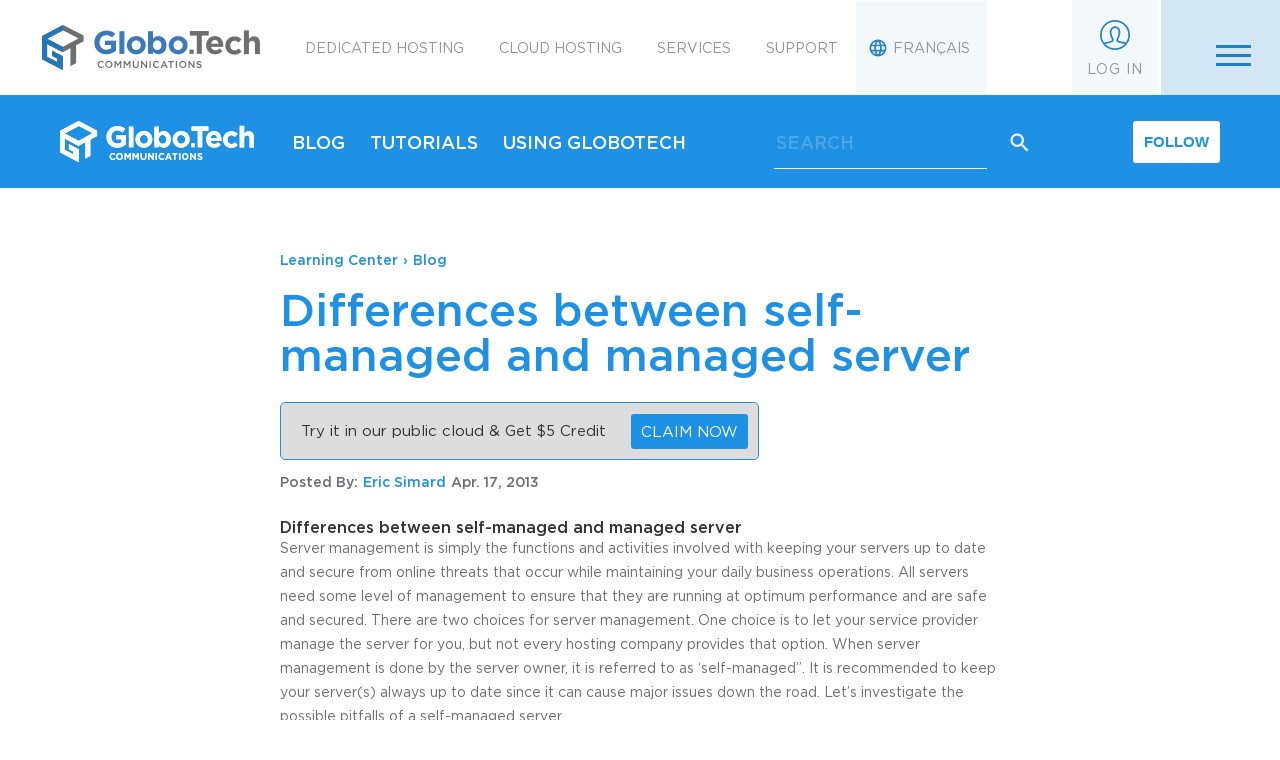

--- FILE ---
content_type: text/html; charset=UTF-8
request_url: https://www.globo.tech/learning-center/differences-between-unmanaged-and-managed-servers-2/
body_size: 17234
content:
<!DOCTYPE html>
<html lang="en-US" xmlns:fb="https://www.facebook.com/2008/fbml" xmlns:addthis="https://www.addthis.com/help/api-spec" >
<head>
  <meta charset="UTF-8">
  <meta http-equiv="content-type" content="text/html; charset=utf-8" />
  <meta name="viewport" content="width=device-width, initial-scale=1.0">
  <title>Differences between self-managed and managed server - Globo.Tech</title>
  <link rel="shortcut icon"  type="image/png" href="https://www.globo.tech/learning-center/wp-content/themes/lc2017/favicon.png" />
  <link rel="canonical" href="https://www.globo.tech/learning-center/differences-between-unmanaged-and-managed-servers-2" hreflang="en" />
  <meta name='robots' content='index, follow, max-image-preview:large, max-snippet:-1, max-video-preview:-1' />
	<style>img:is([sizes="auto" i], [sizes^="auto," i]) { contain-intrinsic-size: 3000px 1500px }</style>
	
<!-- Google Tag Manager for WordPress by gtm4wp.com -->
<script data-cfasync="false" data-pagespeed-no-defer>
	var gtm4wp_datalayer_name = "dataLayer";
	var dataLayer = dataLayer || [];
</script>
<!-- End Google Tag Manager for WordPress by gtm4wp.com -->
	<!-- This site is optimized with the Yoast SEO plugin v26.0 - https://yoast.com/wordpress/plugins/seo/ -->
	<meta name="description" content="Discover the possible pitfalls of a self-managed server and the advantages of a managed server." />
	<link rel="canonical" href="https://www.globo.tech/learning-center/differences-between-unmanaged-and-managed-servers-2/" />
	<meta property="og:locale" content="en_US" />
	<meta property="og:type" content="article" />
	<meta property="og:title" content="Differences between self-managed and managed server - Globo.Tech" />
	<meta property="og:description" content="Discover the possible pitfalls of a self-managed server and the advantages of a managed server." />
	<meta property="og:url" content="https://www.globo.tech/learning-center/differences-between-unmanaged-and-managed-servers-2/" />
	<meta property="og:site_name" content="Globo.Tech" />
	<meta property="article:published_time" content="2013-04-17T06:16:15+00:00" />
	<meta property="article:modified_time" content="2017-11-24T19:56:45+00:00" />
	<meta property="og:image" content="https://www.globo.tech/learning-center/wp-content/uploads/2013/04/iStock_000018266785XSmall.jpg" />
	<meta property="og:image:width" content="400" />
	<meta property="og:image:height" content="300" />
	<meta property="og:image:type" content="image/jpeg" />
	<meta name="author" content="Eric Simard" />
	<meta name="twitter:label1" content="Written by" />
	<meta name="twitter:data1" content="Eric Simard" />
	<meta name="twitter:label2" content="Est. reading time" />
	<meta name="twitter:data2" content="2 minutes" />
	<script type="application/ld+json" class="yoast-schema-graph">{"@context":"https://schema.org","@graph":[{"@type":"WebPage","@id":"https://www.globo.tech/learning-center/differences-between-unmanaged-and-managed-servers-2/","url":"https://www.globo.tech/learning-center/differences-between-unmanaged-and-managed-servers-2/","name":"Differences between self-managed and managed server - Globo.Tech","isPartOf":{"@id":"https://www.globo.tech/learning-center/#website"},"primaryImageOfPage":{"@id":"https://www.globo.tech/learning-center/differences-between-unmanaged-and-managed-servers-2/#primaryimage"},"image":{"@id":"https://www.globo.tech/learning-center/differences-between-unmanaged-and-managed-servers-2/#primaryimage"},"thumbnailUrl":"https://www.globo.tech/learning-center/wp-content/uploads/2013/04/iStock_000018266785XSmall.jpg","datePublished":"2013-04-17T06:16:15+00:00","dateModified":"2017-11-24T19:56:45+00:00","author":{"@id":"https://www.globo.tech/learning-center/#/schema/person/2202ee355cd2897b4751d2f3ffcd56f1"},"description":"Discover the possible pitfalls of a self-managed server and the advantages of a managed server.","breadcrumb":{"@id":"https://www.globo.tech/learning-center/differences-between-unmanaged-and-managed-servers-2/#breadcrumb"},"inLanguage":"en-US","potentialAction":[{"@type":"ReadAction","target":["https://www.globo.tech/learning-center/differences-between-unmanaged-and-managed-servers-2/"]}]},{"@type":"ImageObject","inLanguage":"en-US","@id":"https://www.globo.tech/learning-center/differences-between-unmanaged-and-managed-servers-2/#primaryimage","url":"https://www.globo.tech/learning-center/wp-content/uploads/2013/04/iStock_000018266785XSmall.jpg","contentUrl":"https://www.globo.tech/learning-center/wp-content/uploads/2013/04/iStock_000018266785XSmall.jpg","width":400,"height":300},{"@type":"BreadcrumbList","@id":"https://www.globo.tech/learning-center/differences-between-unmanaged-and-managed-servers-2/#breadcrumb","itemListElement":[{"@type":"ListItem","position":1,"name":"Home","item":"https://www.globo.tech/learning-center/"},{"@type":"ListItem","position":2,"name":"Differences between self-managed and managed server"}]},{"@type":"WebSite","@id":"https://www.globo.tech/learning-center/#website","url":"https://www.globo.tech/learning-center/","name":"Globo.Tech","description":"Welcome to the Official Globo.Tech Learning Center","potentialAction":[{"@type":"SearchAction","target":{"@type":"EntryPoint","urlTemplate":"https://www.globo.tech/learning-center/?s={search_term_string}"},"query-input":{"@type":"PropertyValueSpecification","valueRequired":true,"valueName":"search_term_string"}}],"inLanguage":"en-US"},{"@type":"Person","@id":"https://www.globo.tech/learning-center/#/schema/person/2202ee355cd2897b4751d2f3ffcd56f1","name":"Eric Simard","description":"I am Eric Simard, best father in the world and account manager at GloboTech Communications located in the beautiful city of Montreal. Passionate about the hosting world and technologies, I take great pleasure in offering the best solutions for my clients. Follow me through my journey in the exciting hosting world on my different blogs!","sameAs":["http://www.gtcomm.net"]}]}</script>
	<!-- / Yoast SEO plugin. -->


<script type="text/javascript">
/* <![CDATA[ */
window._wpemojiSettings = {"baseUrl":"https:\/\/s.w.org\/images\/core\/emoji\/16.0.1\/72x72\/","ext":".png","svgUrl":"https:\/\/s.w.org\/images\/core\/emoji\/16.0.1\/svg\/","svgExt":".svg","source":{"concatemoji":"https:\/\/www.globo.tech\/learning-center\/wp-includes\/js\/wp-emoji-release.min.js?ver=dde764d96340edee6de23bc622b11d0b"}};
/*! This file is auto-generated */
!function(s,n){var o,i,e;function c(e){try{var t={supportTests:e,timestamp:(new Date).valueOf()};sessionStorage.setItem(o,JSON.stringify(t))}catch(e){}}function p(e,t,n){e.clearRect(0,0,e.canvas.width,e.canvas.height),e.fillText(t,0,0);var t=new Uint32Array(e.getImageData(0,0,e.canvas.width,e.canvas.height).data),a=(e.clearRect(0,0,e.canvas.width,e.canvas.height),e.fillText(n,0,0),new Uint32Array(e.getImageData(0,0,e.canvas.width,e.canvas.height).data));return t.every(function(e,t){return e===a[t]})}function u(e,t){e.clearRect(0,0,e.canvas.width,e.canvas.height),e.fillText(t,0,0);for(var n=e.getImageData(16,16,1,1),a=0;a<n.data.length;a++)if(0!==n.data[a])return!1;return!0}function f(e,t,n,a){switch(t){case"flag":return n(e,"\ud83c\udff3\ufe0f\u200d\u26a7\ufe0f","\ud83c\udff3\ufe0f\u200b\u26a7\ufe0f")?!1:!n(e,"\ud83c\udde8\ud83c\uddf6","\ud83c\udde8\u200b\ud83c\uddf6")&&!n(e,"\ud83c\udff4\udb40\udc67\udb40\udc62\udb40\udc65\udb40\udc6e\udb40\udc67\udb40\udc7f","\ud83c\udff4\u200b\udb40\udc67\u200b\udb40\udc62\u200b\udb40\udc65\u200b\udb40\udc6e\u200b\udb40\udc67\u200b\udb40\udc7f");case"emoji":return!a(e,"\ud83e\udedf")}return!1}function g(e,t,n,a){var r="undefined"!=typeof WorkerGlobalScope&&self instanceof WorkerGlobalScope?new OffscreenCanvas(300,150):s.createElement("canvas"),o=r.getContext("2d",{willReadFrequently:!0}),i=(o.textBaseline="top",o.font="600 32px Arial",{});return e.forEach(function(e){i[e]=t(o,e,n,a)}),i}function t(e){var t=s.createElement("script");t.src=e,t.defer=!0,s.head.appendChild(t)}"undefined"!=typeof Promise&&(o="wpEmojiSettingsSupports",i=["flag","emoji"],n.supports={everything:!0,everythingExceptFlag:!0},e=new Promise(function(e){s.addEventListener("DOMContentLoaded",e,{once:!0})}),new Promise(function(t){var n=function(){try{var e=JSON.parse(sessionStorage.getItem(o));if("object"==typeof e&&"number"==typeof e.timestamp&&(new Date).valueOf()<e.timestamp+604800&&"object"==typeof e.supportTests)return e.supportTests}catch(e){}return null}();if(!n){if("undefined"!=typeof Worker&&"undefined"!=typeof OffscreenCanvas&&"undefined"!=typeof URL&&URL.createObjectURL&&"undefined"!=typeof Blob)try{var e="postMessage("+g.toString()+"("+[JSON.stringify(i),f.toString(),p.toString(),u.toString()].join(",")+"));",a=new Blob([e],{type:"text/javascript"}),r=new Worker(URL.createObjectURL(a),{name:"wpTestEmojiSupports"});return void(r.onmessage=function(e){c(n=e.data),r.terminate(),t(n)})}catch(e){}c(n=g(i,f,p,u))}t(n)}).then(function(e){for(var t in e)n.supports[t]=e[t],n.supports.everything=n.supports.everything&&n.supports[t],"flag"!==t&&(n.supports.everythingExceptFlag=n.supports.everythingExceptFlag&&n.supports[t]);n.supports.everythingExceptFlag=n.supports.everythingExceptFlag&&!n.supports.flag,n.DOMReady=!1,n.readyCallback=function(){n.DOMReady=!0}}).then(function(){return e}).then(function(){var e;n.supports.everything||(n.readyCallback(),(e=n.source||{}).concatemoji?t(e.concatemoji):e.wpemoji&&e.twemoji&&(t(e.twemoji),t(e.wpemoji)))}))}((window,document),window._wpemojiSettings);
/* ]]> */
</script>
<style id='wp-emoji-styles-inline-css' type='text/css'>

	img.wp-smiley, img.emoji {
		display: inline !important;
		border: none !important;
		box-shadow: none !important;
		height: 1em !important;
		width: 1em !important;
		margin: 0 0.07em !important;
		vertical-align: -0.1em !important;
		background: none !important;
		padding: 0 !important;
	}
</style>
<link rel='stylesheet' id='wp-block-library-css' href='https://www.globo.tech/learning-center/wp-includes/css/dist/block-library/style.min.css?ver=dde764d96340edee6de23bc622b11d0b' type='text/css' media='all' />
<style id='classic-theme-styles-inline-css' type='text/css'>
/*! This file is auto-generated */
.wp-block-button__link{color:#fff;background-color:#32373c;border-radius:9999px;box-shadow:none;text-decoration:none;padding:calc(.667em + 2px) calc(1.333em + 2px);font-size:1.125em}.wp-block-file__button{background:#32373c;color:#fff;text-decoration:none}
</style>
<style id='global-styles-inline-css' type='text/css'>
:root{--wp--preset--aspect-ratio--square: 1;--wp--preset--aspect-ratio--4-3: 4/3;--wp--preset--aspect-ratio--3-4: 3/4;--wp--preset--aspect-ratio--3-2: 3/2;--wp--preset--aspect-ratio--2-3: 2/3;--wp--preset--aspect-ratio--16-9: 16/9;--wp--preset--aspect-ratio--9-16: 9/16;--wp--preset--color--black: #000000;--wp--preset--color--cyan-bluish-gray: #abb8c3;--wp--preset--color--white: #ffffff;--wp--preset--color--pale-pink: #f78da7;--wp--preset--color--vivid-red: #cf2e2e;--wp--preset--color--luminous-vivid-orange: #ff6900;--wp--preset--color--luminous-vivid-amber: #fcb900;--wp--preset--color--light-green-cyan: #7bdcb5;--wp--preset--color--vivid-green-cyan: #00d084;--wp--preset--color--pale-cyan-blue: #8ed1fc;--wp--preset--color--vivid-cyan-blue: #0693e3;--wp--preset--color--vivid-purple: #9b51e0;--wp--preset--gradient--vivid-cyan-blue-to-vivid-purple: linear-gradient(135deg,rgba(6,147,227,1) 0%,rgb(155,81,224) 100%);--wp--preset--gradient--light-green-cyan-to-vivid-green-cyan: linear-gradient(135deg,rgb(122,220,180) 0%,rgb(0,208,130) 100%);--wp--preset--gradient--luminous-vivid-amber-to-luminous-vivid-orange: linear-gradient(135deg,rgba(252,185,0,1) 0%,rgba(255,105,0,1) 100%);--wp--preset--gradient--luminous-vivid-orange-to-vivid-red: linear-gradient(135deg,rgba(255,105,0,1) 0%,rgb(207,46,46) 100%);--wp--preset--gradient--very-light-gray-to-cyan-bluish-gray: linear-gradient(135deg,rgb(238,238,238) 0%,rgb(169,184,195) 100%);--wp--preset--gradient--cool-to-warm-spectrum: linear-gradient(135deg,rgb(74,234,220) 0%,rgb(151,120,209) 20%,rgb(207,42,186) 40%,rgb(238,44,130) 60%,rgb(251,105,98) 80%,rgb(254,248,76) 100%);--wp--preset--gradient--blush-light-purple: linear-gradient(135deg,rgb(255,206,236) 0%,rgb(152,150,240) 100%);--wp--preset--gradient--blush-bordeaux: linear-gradient(135deg,rgb(254,205,165) 0%,rgb(254,45,45) 50%,rgb(107,0,62) 100%);--wp--preset--gradient--luminous-dusk: linear-gradient(135deg,rgb(255,203,112) 0%,rgb(199,81,192) 50%,rgb(65,88,208) 100%);--wp--preset--gradient--pale-ocean: linear-gradient(135deg,rgb(255,245,203) 0%,rgb(182,227,212) 50%,rgb(51,167,181) 100%);--wp--preset--gradient--electric-grass: linear-gradient(135deg,rgb(202,248,128) 0%,rgb(113,206,126) 100%);--wp--preset--gradient--midnight: linear-gradient(135deg,rgb(2,3,129) 0%,rgb(40,116,252) 100%);--wp--preset--font-size--small: 13px;--wp--preset--font-size--medium: 20px;--wp--preset--font-size--large: 36px;--wp--preset--font-size--x-large: 42px;--wp--preset--spacing--20: 0.44rem;--wp--preset--spacing--30: 0.67rem;--wp--preset--spacing--40: 1rem;--wp--preset--spacing--50: 1.5rem;--wp--preset--spacing--60: 2.25rem;--wp--preset--spacing--70: 3.38rem;--wp--preset--spacing--80: 5.06rem;--wp--preset--shadow--natural: 6px 6px 9px rgba(0, 0, 0, 0.2);--wp--preset--shadow--deep: 12px 12px 50px rgba(0, 0, 0, 0.4);--wp--preset--shadow--sharp: 6px 6px 0px rgba(0, 0, 0, 0.2);--wp--preset--shadow--outlined: 6px 6px 0px -3px rgba(255, 255, 255, 1), 6px 6px rgba(0, 0, 0, 1);--wp--preset--shadow--crisp: 6px 6px 0px rgba(0, 0, 0, 1);}:where(.is-layout-flex){gap: 0.5em;}:where(.is-layout-grid){gap: 0.5em;}body .is-layout-flex{display: flex;}.is-layout-flex{flex-wrap: wrap;align-items: center;}.is-layout-flex > :is(*, div){margin: 0;}body .is-layout-grid{display: grid;}.is-layout-grid > :is(*, div){margin: 0;}:where(.wp-block-columns.is-layout-flex){gap: 2em;}:where(.wp-block-columns.is-layout-grid){gap: 2em;}:where(.wp-block-post-template.is-layout-flex){gap: 1.25em;}:where(.wp-block-post-template.is-layout-grid){gap: 1.25em;}.has-black-color{color: var(--wp--preset--color--black) !important;}.has-cyan-bluish-gray-color{color: var(--wp--preset--color--cyan-bluish-gray) !important;}.has-white-color{color: var(--wp--preset--color--white) !important;}.has-pale-pink-color{color: var(--wp--preset--color--pale-pink) !important;}.has-vivid-red-color{color: var(--wp--preset--color--vivid-red) !important;}.has-luminous-vivid-orange-color{color: var(--wp--preset--color--luminous-vivid-orange) !important;}.has-luminous-vivid-amber-color{color: var(--wp--preset--color--luminous-vivid-amber) !important;}.has-light-green-cyan-color{color: var(--wp--preset--color--light-green-cyan) !important;}.has-vivid-green-cyan-color{color: var(--wp--preset--color--vivid-green-cyan) !important;}.has-pale-cyan-blue-color{color: var(--wp--preset--color--pale-cyan-blue) !important;}.has-vivid-cyan-blue-color{color: var(--wp--preset--color--vivid-cyan-blue) !important;}.has-vivid-purple-color{color: var(--wp--preset--color--vivid-purple) !important;}.has-black-background-color{background-color: var(--wp--preset--color--black) !important;}.has-cyan-bluish-gray-background-color{background-color: var(--wp--preset--color--cyan-bluish-gray) !important;}.has-white-background-color{background-color: var(--wp--preset--color--white) !important;}.has-pale-pink-background-color{background-color: var(--wp--preset--color--pale-pink) !important;}.has-vivid-red-background-color{background-color: var(--wp--preset--color--vivid-red) !important;}.has-luminous-vivid-orange-background-color{background-color: var(--wp--preset--color--luminous-vivid-orange) !important;}.has-luminous-vivid-amber-background-color{background-color: var(--wp--preset--color--luminous-vivid-amber) !important;}.has-light-green-cyan-background-color{background-color: var(--wp--preset--color--light-green-cyan) !important;}.has-vivid-green-cyan-background-color{background-color: var(--wp--preset--color--vivid-green-cyan) !important;}.has-pale-cyan-blue-background-color{background-color: var(--wp--preset--color--pale-cyan-blue) !important;}.has-vivid-cyan-blue-background-color{background-color: var(--wp--preset--color--vivid-cyan-blue) !important;}.has-vivid-purple-background-color{background-color: var(--wp--preset--color--vivid-purple) !important;}.has-black-border-color{border-color: var(--wp--preset--color--black) !important;}.has-cyan-bluish-gray-border-color{border-color: var(--wp--preset--color--cyan-bluish-gray) !important;}.has-white-border-color{border-color: var(--wp--preset--color--white) !important;}.has-pale-pink-border-color{border-color: var(--wp--preset--color--pale-pink) !important;}.has-vivid-red-border-color{border-color: var(--wp--preset--color--vivid-red) !important;}.has-luminous-vivid-orange-border-color{border-color: var(--wp--preset--color--luminous-vivid-orange) !important;}.has-luminous-vivid-amber-border-color{border-color: var(--wp--preset--color--luminous-vivid-amber) !important;}.has-light-green-cyan-border-color{border-color: var(--wp--preset--color--light-green-cyan) !important;}.has-vivid-green-cyan-border-color{border-color: var(--wp--preset--color--vivid-green-cyan) !important;}.has-pale-cyan-blue-border-color{border-color: var(--wp--preset--color--pale-cyan-blue) !important;}.has-vivid-cyan-blue-border-color{border-color: var(--wp--preset--color--vivid-cyan-blue) !important;}.has-vivid-purple-border-color{border-color: var(--wp--preset--color--vivid-purple) !important;}.has-vivid-cyan-blue-to-vivid-purple-gradient-background{background: var(--wp--preset--gradient--vivid-cyan-blue-to-vivid-purple) !important;}.has-light-green-cyan-to-vivid-green-cyan-gradient-background{background: var(--wp--preset--gradient--light-green-cyan-to-vivid-green-cyan) !important;}.has-luminous-vivid-amber-to-luminous-vivid-orange-gradient-background{background: var(--wp--preset--gradient--luminous-vivid-amber-to-luminous-vivid-orange) !important;}.has-luminous-vivid-orange-to-vivid-red-gradient-background{background: var(--wp--preset--gradient--luminous-vivid-orange-to-vivid-red) !important;}.has-very-light-gray-to-cyan-bluish-gray-gradient-background{background: var(--wp--preset--gradient--very-light-gray-to-cyan-bluish-gray) !important;}.has-cool-to-warm-spectrum-gradient-background{background: var(--wp--preset--gradient--cool-to-warm-spectrum) !important;}.has-blush-light-purple-gradient-background{background: var(--wp--preset--gradient--blush-light-purple) !important;}.has-blush-bordeaux-gradient-background{background: var(--wp--preset--gradient--blush-bordeaux) !important;}.has-luminous-dusk-gradient-background{background: var(--wp--preset--gradient--luminous-dusk) !important;}.has-pale-ocean-gradient-background{background: var(--wp--preset--gradient--pale-ocean) !important;}.has-electric-grass-gradient-background{background: var(--wp--preset--gradient--electric-grass) !important;}.has-midnight-gradient-background{background: var(--wp--preset--gradient--midnight) !important;}.has-small-font-size{font-size: var(--wp--preset--font-size--small) !important;}.has-medium-font-size{font-size: var(--wp--preset--font-size--medium) !important;}.has-large-font-size{font-size: var(--wp--preset--font-size--large) !important;}.has-x-large-font-size{font-size: var(--wp--preset--font-size--x-large) !important;}
:where(.wp-block-post-template.is-layout-flex){gap: 1.25em;}:where(.wp-block-post-template.is-layout-grid){gap: 1.25em;}
:where(.wp-block-columns.is-layout-flex){gap: 2em;}:where(.wp-block-columns.is-layout-grid){gap: 2em;}
:root :where(.wp-block-pullquote){font-size: 1.5em;line-height: 1.6;}
</style>
<link rel='stylesheet' id='toc-screen-css' href='https://www.globo.tech/learning-center/wp-content/plugins/table-of-contents-plus/screen.min.css?ver=2411.1' type='text/css' media='all' />
<link rel='stylesheet' id='bootstrap_css-css' href='https://www.globo.tech/learning-center/wp-content/themes/lc2017/css/bootstrap.min.css?ver=dde764d96340edee6de23bc622b11d0b' type='text/css' media='all' />
<link rel='stylesheet' id='style-css' href='https://www.globo.tech/learning-center/wp-content/themes/lc2017/css/style.css?ver=dde764d96340edee6de23bc622b11d0b' type='text/css' media='all' />
<link rel='stylesheet' id='addthis_all_pages-css' href='https://www.globo.tech/learning-center/wp-content/plugins/addthis/frontend/build/addthis_wordpress_public.min.css?ver=dde764d96340edee6de23bc622b11d0b' type='text/css' media='all' />
<script type="text/javascript" src="https://www.globo.tech/learning-center/wp-content/themes/lc2017/js/jquery-2.1.1.js?ver=1" id="jquery-js"></script>
<script type="text/javascript" src="https://www.globo.tech/learning-center/wp-content/themes/lc2017/js/jquery-migrate.min.js?ver=1.4.1" id="jquery-migrate-js"></script>
<link rel="https://api.w.org/" href="https://www.globo.tech/learning-center/wp-json/" /><link rel="alternate" title="JSON" type="application/json" href="https://www.globo.tech/learning-center/wp-json/wp/v2/posts/99" /><link rel="EditURI" type="application/rsd+xml" title="RSD" href="https://www.globo.tech/learning-center/xmlrpc.php?rsd" />

<link rel='shortlink' href='https://www.globo.tech/learning-center/?p=99' />
<link rel="alternate" title="oEmbed (JSON)" type="application/json+oembed" href="https://www.globo.tech/learning-center/wp-json/oembed/1.0/embed?url=https%3A%2F%2Fwww.globo.tech%2Flearning-center%2Fdifferences-between-unmanaged-and-managed-servers-2%2F" />
<link rel="alternate" title="oEmbed (XML)" type="text/xml+oembed" href="https://www.globo.tech/learning-center/wp-json/oembed/1.0/embed?url=https%3A%2F%2Fwww.globo.tech%2Flearning-center%2Fdifferences-between-unmanaged-and-managed-servers-2%2F&#038;format=xml" />

<!-- Google Tag Manager for WordPress by gtm4wp.com -->
<!-- GTM Container placement set to manual -->
<script data-cfasync="false" data-pagespeed-no-defer type="text/javascript">
	var dataLayer_content = {"pagePostType":"post","pagePostType2":"single-post","pageCategory":["blog"],"pageAttributes":["dedicated-server","security","web-hosting"],"pagePostAuthor":"Eric Simard"};
	dataLayer.push( dataLayer_content );
</script>
<script data-cfasync="false" data-pagespeed-no-defer type="text/javascript">
(function(w,d,s,l,i){w[l]=w[l]||[];w[l].push({'gtm.start':
new Date().getTime(),event:'gtm.js'});var f=d.getElementsByTagName(s)[0],
j=d.createElement(s),dl=l!='dataLayer'?'&l='+l:'';j.async=true;j.src=
'//www.googletagmanager.com/gtm.js?id='+i+dl;f.parentNode.insertBefore(j,f);
})(window,document,'script','dataLayer','GTM-WFXPD5');
</script>
<!-- End Google Tag Manager for WordPress by gtm4wp.com --><script data-cfasync="false" type="text/javascript">if (window.addthis_product === undefined) { window.addthis_product = "wpp"; } if (window.wp_product_version === undefined) { window.wp_product_version = "wpp-6.2.7"; } if (window.addthis_share === undefined) { window.addthis_share = {}; } if (window.addthis_config === undefined) { window.addthis_config = {"data_track_clickback":true,"ignore_server_config":true,"ui_atversion":300,"services_exclude":"pinterest_share,email,print,gmail"}; } if (window.addthis_layers === undefined) { window.addthis_layers = {}; } if (window.addthis_layers_tools === undefined) { window.addthis_layers_tools = [{"share":{"counts":"none","numPreferredServices":5,"mobile":false,"position":"right","theme":"transparent"}},{"dock":{"follow":"off","buttonBarTheme":"light","buttonBarPosition":"bottom","followServices":[]}}]; } else { window.addthis_layers_tools.push({"share":{"counts":"none","numPreferredServices":5,"mobile":false,"position":"right","theme":"transparent"}}); window.addthis_layers_tools.push({"dock":{"follow":"off","buttonBarTheme":"light","buttonBarPosition":"bottom","followServices":[]}});  } if (window.addthis_plugin_info === undefined) { window.addthis_plugin_info = {"info_status":"enabled","cms_name":"WordPress","plugin_name":"Share Buttons by AddThis","plugin_version":"6.2.7","plugin_mode":"WordPress","anonymous_profile_id":"wp-b46dbeae2c48d4f5da5360108935ffd2","page_info":{"template":"posts","post_type":""},"sharing_enabled_on_post_via_metabox":false}; } 
                    (function() {
                      var first_load_interval_id = setInterval(function () {
                        if (typeof window.addthis !== 'undefined') {
                          window.clearInterval(first_load_interval_id);
                          if (typeof window.addthis_layers !== 'undefined' && Object.getOwnPropertyNames(window.addthis_layers).length > 0) {
                            window.addthis.layers(window.addthis_layers);
                          }
                          if (Array.isArray(window.addthis_layers_tools)) {
                            for (i = 0; i < window.addthis_layers_tools.length; i++) {
                              window.addthis.layers(window.addthis_layers_tools[i]);
                            }
                          }
                        }
                     },1000)
                    }());
                </script> <script data-cfasync="false" type="text/javascript" src="https://s7.addthis.com/js/300/addthis_widget.js#pubid=wp-b46dbeae2c48d4f5da5360108935ffd2" async="async"></script><style id="sccss">/* Enter Your Custom CSS Here */
a.button_blue {
    background-color: #1e91e4; /* Light Blue */
    border: #1e91e4;
    border-style: solid;
    border-width: thin; 
    border-radius: 4px;
    color: #ffffff;
    padding: 15px 32px;
    text-align: center;
    text-decoration: none;
    display: inline-block;
    font-size: 16px;
}
a.button_blue:hover {
    background-color: #ffffff;
    color: #1e91e4;  
 }

.button_blue {
    background-color: #1e91e4; /* Light Blue */
    border: #1e91e4;
    border-style: solid;
    border-width: thin; 
    border-radius: 4px;
    color: #ffffff !important; 
    padding: 15px 32px;
    text-align: center;
    text-decoration: none;
    display: inline-block;
    font-size: 16px;
}
.button_blue:hover {
    background-color: #ffffff;
    color: #1e91e4 !important;  
 }</style></head>
<body class="wp-singular post-template-default single single-post postid-99 single-format-standard wp-theme-lc2017">

<!-- GTM Container placement set to manual -->
<!-- Google Tag Manager (noscript) -->
				<noscript><iframe src="https://www.googletagmanager.com/ns.html?id=GTM-WFXPD5" height="0" width="0" style="display:none;visibility:hidden" aria-hidden="true"></iframe></noscript>
<!-- End Google Tag Manager (noscript) -->
<!-- ----- Menu Left Toggle ----- -->
<div id="menu-left-toggle">

    <div class="close-menu">
        <div class="container-close">
            <div class="border border-1"></div>
            <div class="border border-2"></div>
        </div>
        <div class="close-btn">Close</div>
    </div>

    <a href="">
        <img class="logo" src="https://www.globo.tech/learning-center/wp-content/themes/lc2017/img/svg/logo.svg"  alt="GloboTech Communications" >
    </a>

    <div class="clear-both"></div>

    <ul class="hide-device">
        <li class="spacer"></li>
        <li>Why GloboTech
            <ul>
                <li><a href="/service-level-agreement">Our SLA & Commitment</a></li>
                <li><a href="/infrastructure-network">Our Infrastructure & Network</a></li>
                <li><a href="/our-philosophy">Our Philosophy</a></li>
                <li><a href="/testimonials">Customers Success Stories</a></li>
            </ul>
        </li>

        <li>About GloboTech
            <ul>
                <li><a href="/our-philosophy">Our History</a></li>
                <li><a href="/contact-us">Contact GloboTech</a></li>
                <li><a href="/legal">Legal</a></li>
            </ul>
        </li>

        <li><a href="/learning-center/">Learning Center</a>
            <ul>
                <li><a href="/learning-center/blog/">Blog</a></li>
                <li><a href="/learning-center/tutorials/">Tutorials</a></li>
                <li><a href="/learning-center/globotech/">Using GloboTech</a></li>
            </ul>
        </li>
    </ul>

    <ul class="show-device">
        <li class="toggle-left-menu-2" data-show="sub-menu-1">Dedicated Hosting</li>
        <li class="toggle-left-menu-2" data-show="sub-menu-2">Cloud hosting</li>
        <li class="toggle-left-menu-2" data-show="sub-menu-3">Services</li>
        <li class="toggle-left-menu-2" data-show="sub-menu-4">Support</li>
        <li class="toggle-left-menu-2" data-show="sub-menu-7">Learning Center</li>
        <li class="toggle-left-menu-2" data-show="sub-menu-5">Why GloboTech</li>
        <li class="toggle-left-menu-2" data-show="sub-menu-6">About GloboTech</li>

        <li >
            <a href="/fr">Fran&ccedil;ais</a>             </li>
    </ul>

    <h3>
        <a href="tel:18884826661">
            <img src="https://www.globo.tech/learning-center/wp-content/themes/lc2017/img/svg/phone.svg" class="svg" alt="Call us to learn more about hosting"/>
            Call us at 1-888-GTCOMM1</a>
    </h3>

    <ul class="social-link" data-element="a">
        <li>
            <a class="multiple-hover" data-number-parent="2" target="_blank" href="https://www.facebook.com/GloboTechCommunications">
                <svg class="facebook"><path d="M2.3 9.4H0v3.7h2.3V24h4.4V13.1h3l.3-3.7H6.6V7.3c0-.9.2-1.2 1-1.2H10V2.3H7c-3.2 0-4.7 1.4-4.7 4.2v2.9z"/></svg>                </a>
        </li>
        <li>
            <a class="multiple-hover" data-number-parent="2" target="_blank" href="https://twitter.com/gtcommnet">
                <svg class="twitter" xmlns="http://www.w3.org/2000/svg" viewBox="0 0 24 20"><path d="M23.9 2.9c-.9.4-1.8.7-2.8.8 1-.6 1.8-1.6 2.1-2.7-.9.6-2 1-3.1 1.2-.9-.9-2.2-1.5-3.6-1.5-3.2 0-5.5 2.9-4.8 6-3.9-.3-7.5-2.2-9.9-5.2-1.3 2.2-.7 5.1 1.5 6.6-.8-.1-1.6-.3-2.2-.6C1 9.7 2.6 11.8 5 12.3c-.7.2-1.4.2-2.2.1.6 1.9 2.4 3.4 4.6 3.4-2.1 1.6-4.6 2.3-7.2 2C2.3 19.2 4.8 20 7.6 20c9.1 0 14.2-7.7 13.9-14.5.9-.7 1.7-1.6 2.4-2.6z"/></svg>                </a>
        </li>
        <li>
            <a class="multiple-hover" data-number-parent="2" target="_blank" href="https://www.linkedin.com/company/globotech-communications">
                <svg class="linked-in" xmlns="http://www.w3.org/2000/svg" viewBox="0 0 24 24"><path d="M5.9 3.2c0 1.6-1.3 2.9-2.9 2.9S.1 4.8.1 3.2 1.4.3 3 .3c1.6 0 2.9 1.3 2.9 2.9zm-.4 5H.6V24h4.9V8.2zm7.8 0H8.6V24h4.7v-8.3c0-2.2 1-3.5 3-3.5 1.8 0 2.7 1.3 2.7 3.5V24h4.9V14c0-4.2-2.4-6.3-5.8-6.3s-4.8 2.6-4.8 2.6V8.2z"/></svg>                </a>
        </li>

    </ul>

</div>

<!-- ----- Menu Left Toggle 2 ----- -->
<div id="menu-left-toggle-2">

    <div class="close-menu">
        <div class="container-close">
            <div class="border border-1"></div>
            <div class="border border-2"></div>
        </div>
        <div class="close-btn">Close</div>
    </div>

    <ul class="sub-menu-1 sub-menu">
        <li><a href="/dedicated-server-hosting">Dedicated Servers</a></li>
        <li><a href="/pre-configured-dedicated-servers">Pre-Configured Dedicated Servers</a></li>
        <li><a href="/managed-cloud-managed-dedicated-servers">Server Management</a></li>
    </ul>




    <ul class="sub-menu-2 sub-menu">
        <li><a href="/cloud-server-pricing">Cloud Servers</a></li>
        <li><a href="/cloud-hosting-features">Cloud Servers Features</a></li>
        <li><a href="/managed-cloud-managed-dedicated-servers">Server Management</a></li>
        <li class=>Private Cloud</li>
        <li class="subsub"><a href="/private-cloud">Overview</a></li>
        <li class="subsub"><a href="/private-cloud/vmware-sddc">Vmware</a></li>
        <li class="subsub"><a href="/private-cloud/openstack">OpenStack</a></li>
        <li class="subsub"><a href="/private-cloud/service-level-agreement">Service Level Agreement</a></li>
        <li class="subsub"><a href="/private-cloud/contact-documentation">Documentation</a></li>
        <li><a href="https://portal.globo.tech/access/signup">Deploy Now</a></li>
    </ul>

    <ul class="sub-menu-3 sub-menu">
        <li><a href="/hosting-services">Services Overview</a></li>
        <li><a href="/managed-cloud-managed-dedicated-servers">Server Management</a></li>
        <li><a href="/server-migration">Server Migration</a></li>
        <li><a href="/managed-backup">Managed Backup</a></li>
        <li><a href="/managed-firewall-services">Managed Firewall</a></li>
        <li><a href="/ddos-protection-services">DDoS Protection</a></li>
        <li><a href="/high-availability-cluster">Cluster & High Availability</a></li>
    </ul>

    <ul class="sub-menu-4 sub-menu">
        <li><a href="/contact-hosting-support">Contact Support</a></li>
        <li><a href="http://support.globo.tech">Login to Support Portal</a></li>
    </ul>

    <ul class="sub-menu-5 sub-menu">
        <li><a href="/service-level-agreement">Our SLA & Commitment</a></li>
        <li><a href="/infrastructure-network">Our Infrastructure & Network</a></li>
        <li><a href="/our-philosophy">Our Philosophy</a></li>
        <li><a href="/testimonials">Customers Success Stories</a></li>
    </ul>

    <ul class="sub-menu-6 sub-menu">
        <li><a href="/our-philosophy">Our History</a></li>
        <li><a href="/contact-us">Contact GloboTech</a></li>

        <li><a href="/legal">Legal</a></li>
    </ul>
    <ul class="sub-menu-7 sub-menu">
        <li><a href="/learning-center/blog/">Blog</a></li>
        <li><a href="/learning-center/tutorials/">Tutorials</a></li>
        <li><a href="/learning-center/globotech/">Using GloboTech</a></li>
    </ul>
</div>



<div id="main-menu" class="force-sticky">

    <!-- <div class="container-custom"> -->
    <ul class="listing-menu">
        <li class="logo">
            <a href="https://globo.tech">
                <img class="svg" src="https://www.globo.tech/learning-center/wp-content/themes/lc2017/img/globotech.png" alt="GloboTech Communications">
            </a>
        </li>
        <li class="hide-device">
            Dedicated Hosting
            <ul class="toplevel">
                <li><a href="https://globo.tech/dedicated-server-hosting">Dedicated Servers</a></li>
                <li><a href="https://globo.tech/pre-configured-dedicated-servers">Pre-Configured Dedicated Servers</a></li>
                <li><a href="https://globo.tech/managed-cloud-managed-dedicated-servers">Server Management</a></li>
            </ul>
        </li>
        <li class="hide-device">
            Cloud hosting
            <ul class="toplevel">
                <li><a href="https://globo.tech/cloud-server-pricing">Cloud Servers</a></li>
                <li><a href="https://globo.tech/cloud-hosting-features">Cloud Servers Features</a></li>
                <li><a href="https://globo.tech/managed-cloud-managed-dedicated-servers">Server Management</a></li>
                <li><a href="https://globo.tech/private-cloud">Private Cloud</a>
                    <ul class="sublevel">
                        <li><a href="https://globo.tech/private-cloud">Overview</a></li>
                        <li><a href="https://globo.tech/private-cloud/vmware-sddc">Vmware</a></li>
                        <li><a href="https://globo.tech/private-cloud/openstack">OpenStack</a></li>
                        <li><a href="https://globo.tech/private-cloud/service-level-agreement">Service Level Agreement</a></li>
                        <li><a href="https://globo.tech/private-cloud/contact-documentation">Documentation</a></li>
                    </ul>
                </li>
                <li><a href="https://portal.globo.tech/access/signup">Deploy Now</a></li>

            </ul>
        </li>
        <li class="hide-device">
            Services
            <ul class="toplevel">
                <li><a href="https://globo.tech/hosting-services">Services Overview</a></li>
                <li><a href="https://globo.tech/managed-cloud-managed-dedicated-servers">Server Management</a></li>
                <li><a href="https://globo.tech/server-migration">Server Migration</a></li>
                <li><a href="https://globo.tech/managed-backup">Managed Backup</a></li>
                <li><a href="https://globo.tech/managed-firewall-services">Managed Firewall</a></li>
                <li><a href="https://globo.tech/ddos-protection-services">DDoS Protection</a></li>
                <li><a href="https://globo.tech/high-availability-cluster">Cluster &amp; High Availability</a></li>
            </ul>
        </li>
        <li class="hide-device">
            Support
            <ul class="toplevel">
                <li><a href="https://globo.tech/contact-hosting-support">Contact Support</a></li>
                <li><a href="http://support.globo.tech">Login to Support Portal</a></li>
            </ul>
        </li>
        <li class=" hide-device hide-device-early">
            <a href="/learning-center">Learning Center</a>
            <ul class="toplevel">
                <li><a href="/learning-center/blog/">Blog</a></li>
                <li><a href="/learning-center/tutorials/">Tutorials</a></li>
                <li><a href="/learning-center/globotech/">Using GloboTech</a></li>
            </ul>
        </li>
        <li class=" hide-device hide-device-early">
            <a href="https://globo.tech/referral">Referral Program</a>
        </li>
        <li class="hide-device language-switcher">
            <svg id="icon_language" xmlns="http://www.w3.org/2000/svg" viewBox="0 0 96 96"><g id="XMLID_13_"><path id="XMLID_25_" class="st0" d="M48 21c-14.9 0-27 12.1-27 27s12.1 27 27 27 27-12.1 27-27-12.1-27-27-27zm18.7 16.2h-8c-.9-3.4-2.1-6.6-3.7-9.6 5 1.7 9.1 5.1 11.7 9.6zM48 26.5c2.2 3.2 4 6.8 5.2 10.7H42.8c1.2-3.9 3-7.5 5.2-10.7zM27.1 53.4c-.4-1.7-.7-3.5-.7-5.4 0-1.9.3-3.7.7-5.4h9.1c-.2 1.8-.4 3.6-.4 5.4 0 1.8.2 3.6.4 5.4h-9.1zm2.2 5.4h8c.9 3.4 2.1 6.6 3.7 9.6-5-1.7-9.1-5.1-11.7-9.6zm8-21.6h-8c2.6-4.5 6.7-7.9 11.7-9.6-1.6 3-2.9 6.2-3.7 9.6zM48 69.5c-2.2-3.2-4-6.8-5.2-10.7h10.3c-1.1 3.9-2.9 7.5-5.1 10.7zm6.3-16.1H41.7c-.2-1.8-.4-3.6-.4-5.4 0-1.8.2-3.6.4-5.4h12.6c.2 1.8.4 3.6.4 5.4 0 1.8-.1 3.6-.4 5.4zm.7 15c1.6-3 2.9-6.2 3.7-9.6h8A21.4 21.4 0 0 1 55 68.4zm4.8-15c.2-1.8.4-3.6.4-5.4 0-1.8-.2-3.6-.4-5.4h9.1c.4 1.7.7 3.5.7 5.4 0 1.9-.3 3.7-.7 5.4h-9.1z"></path></g></svg>
            <a href="https://globo.tech/fr/">Français</a>             </li>

        <div id="help-menu">
            <ul>
                <li class="why-globotech">
                    <div class="vertical-align">
                        <span class="text">Why globotech</span>
                        <div id="toggle-menu">
                            <div class="border border-1"></div>
                            <div class="border border-2"></div>
                            <div class="border border-3"></div>
                        </div>
                    </div>
                </li>

                <li class="login">
                    <svg xmlns="http://www.w3.org/2000/svg" viewBox="0 0 30 30"><path d="M15 0C6.7 0 0 6.7 0 15s6.7 15 15 15 15-6.7 15-15S23.3 0 15 0zm9.6 24.2c-2.5 2.6-5.9 4.1-9.6 4.1-3.7 0-7.1-1.5-9.6-4.1l-.2-.2s2.9-.7 3.1-.7c2-.5 4.6-1 5.2-2.3.3-.7.3-1.6-.2-2.6-2-3.9-2.4-6.6-1.2-8.6.3-.5.7-.9 1.1-1.2h.1c1.1-.6 2.1-.6 2.7-.4.3.1.6.2.8.4.5.3.9.7 1.2 1.3 1.2 2 .8 4.7-1.2 8.6-.5 1-.6 1.8-.2 2.6.6 1.3 3.1 1.9 5.2 2.3.2 0 3.1.7 3.1.7l-.3.1zm1.4-1.7l-3.3-.8c-.3-.1-.7-.2-1.1-.2-2-.4-3.2-.7-3.5-1.3-.1-.2 0-.6.2-1 2.3-4.4 2.7-7.7 1.2-10.3-.7-1.3-1.9-2.1-3.4-2.5-.3-.1-.7-.1-1-.1-.5 0-1 .1-1.6.3-.1 0-.5.2-.5.2-1 .5-1.8 1.2-2.4 2.2-1.5 2.5-1.1 5.9 1.1 10.3.2.5.3.8.2 1-.2.5-1.5.8-3.5 1.3-.4.1-4.5 1-4.5 1v-.1c-1.5-2.2-2.2-4.7-2.2-7.4C1.7 7.5 7.5 1.7 15 1.7c7.3 0 13.3 6 13.3 13.3 0 2.6-.8 5.2-2.3 7.4v.1z"></path></svg>                        <span>Log in</span></li>

            </ul>
        </div>

    </ul>
    <!-- </div> -->


    <div id="container-login-menu">
        <div class="container-padding">
            <div class="float-right">
                <a class="support gradient" href="http://support.globo.tech">
                    <svg xmlns="http://www.w3.org/2000/svg" viewBox="0 0 30 30"><path d="M29.1 28.4c.1-.2.2-.4.1-.6-.8-2.4-1.7-5.1-1.9-5.8 1.2-2.1 1.9-4.6 1.9-7C29.2 7.1 22.8.7 14.9.7 7.1.6.6 7.1.6 14.9c0 7.9 6.4 14.3 14.3 14.3 2.7 0 5.4-.8 7.7-2.2l5.9 1.5c.2.1.5 0 .6-.1zm-6.3-2.6c-.2-.1-.4-.1-.6 0-2.2 1.5-4.7 2.2-7.3 2.2-7.2 0-13.1-5.8-13.1-13.1S7.7 1.8 14.9 1.8C22.2 1.8 28 7.7 28 14.9c0 2.3-.6 4.6-1.8 6.6-.2.3-.2.4 1.5 5.6l-4.9-1.3zM9.1 14.1c-.8 0-1.4.6-1.4 1.4 0 .8.6 1.4 1.4 1.4.8 0 1.4-.6 1.4-1.4 0-.8-.6-1.4-1.4-1.4zm5.8 0c-.8 0-1.4.6-1.4 1.4 0 .8.6 1.4 1.4 1.4.8 0 1.4-.6 1.4-1.4 0-.8-.6-1.4-1.4-1.4zm5.6 0c-.8 0-1.4.6-1.4 1.4 0 .8.6 1.4 1.4 1.4.8 0 1.4-.6 1.4-1.4 0-.8-.6-1.4-1.4-1.4z"></path><path d="M14.9 29.9C6.7 29.9 0 23.2 0 14.9 0 6.7 6.7 0 14.9 0s14.9 6.7 14.9 14.9c0 2.5-.6 4.9-1.8 7.1.2.9 1 3.1 1.8 5.5.1.4 0 .9-.3 1.2-.2.3-.6.4-.9.4h-.3l-5.6-1.5c-2.3 1.5-5 2.3-7.8 2.3zm0-27.4C8.1 2.5 2.5 8.1 2.5 14.9c0 6.9 5.6 12.5 12.5 12.5 2.5 0 4.8-.7 6.9-2.1.3-.2.8-.3 1.2-.1l3.8 1c-1.5-4.3-1.4-4.4-1.1-5 1.1-1.9 1.7-4.1 1.7-6.3-.1-6.8-5.7-12.4-12.6-12.4zm5.6 14.9c-1.1 0-2-.9-2-2s.9-2 2-2 2 .9 2 2-.9 2-2 2zm0-2.7c-.4 0-.7.3-.7.7 0 .4.3.7.7.7s.7-.3.7-.7c0-.4-.3-.7-.7-.7zm-5.6 2.7c-1.1 0-2-.9-2-2s.9-2 2-2 2 .9 2 2c.1 1.1-.9 2-2 2zm0-2.7c-.4 0-.7.3-.7.7 0 .4.3.7.7.7.4 0 .7-.3.7-.7.1-.4-.3-.7-.7-.7zm-5.8 2.7c-1.1 0-2-.9-2-2s.9-2 2-2 2 .9 2 2c.1 1.1-.8 2-2 2zm0-2.7c-.4 0-.7.3-.7.7 0 .4.3.7.7.7.4 0 .7-.3.7-.7.1-.4-.3-.7-.7-.7z"></path></svg>                        <span>Support</span>
                </a>
                <a class="cloud gradient" href="https://portal.globo.tech">
                    <svg xmlns="http://www.w3.org/2000/svg" viewBox="0 0 36 24"><path d="M28.5 7.3C26.6 2.9 22.3 0 17.5 0 11.3 0 6.2 4.7 5.6 10.7 2.4 11.2 0 14 0 17.3 0 21 3 24 6.7 24h10.7c.7 0 1.2-.5 1.2-1.2v-9.1l1.9 1.9c.2.2.6.4.9.4.3 0 .6-.1.9-.4.5-.5.5-1.3 0-1.7l-4-4c-.2-.2-.5-.4-.9-.4-.3 0-.6.1-.9.4l-4 4c-.5.5-.5 1.3 0 1.7.5.5 1.3.5 1.7 0l1.9-1.9v7.9H6.7c-2.3 0-4.3-1.9-4.3-4.3 0-2.3 1.9-4.2 4.2-4.3.3 0 .6-.1.8-.2.3-.2.5-.6.5-1 .1-5.2 4.4-9.4 9.5-9.4 4 0 7.6 2.5 9 6.3.2.5.6.9 1.2.9 3.3 0 5.9 2.7 5.9 5.9 0 3.3-2.7 5.9-5.9 5.9-.7 0-1.2.5-1.2 1.2s.5 1.2 1.2 1.2c4.6 0 8.4-3.8 8.4-8.4 0-4.1-3.3-7.7-7.5-8.1z"></path></svg>                        <span>Customer Portal</span>
                </a>
            </div>
            <div class="clear-both"></div>
        </div>
    </div>
</div>
;
<header class="pad" role="banner">
	<nav>
		<a href="https://www.globo.tech/learning-center" class="logo" >
			<img src="https://www.globo.tech/learning-center/wp-content/themes/lc2017/img/logo.png" id="logo-top" class="logo-top" alt="GloboTech Communications">
		</a>
		<button id="trigger-menu" type="button">
			<span></span>
			<span></span>
			<span></span>
			<span></span>
		</button>
		<div class="wrap_nav">
			<div class="menu-cat_menu-container"><ul id="header_menu" class="menu"><li id="menu-item-1597" class="menu-item menu-item-type-taxonomy menu-item-object-category current-post-ancestor current-menu-parent current-post-parent menu-item-1597"><a href="https://www.globo.tech/learning-center/blog/">Blog</a></li>
<li id="menu-item-1599" class="menu-item menu-item-type-taxonomy menu-item-object-category menu-item-1599"><a href="https://www.globo.tech/learning-center/tutorials/">Tutorials</a></li>
<li id="menu-item-1600" class="menu-item menu-item-type-taxonomy menu-item-object-category menu-item-1600"><a href="https://www.globo.tech/learning-center/globotech/">Using GloboTech</a></li>
</ul></div>			<form role="search" method="get" class="search-form" action="https://www.globo.tech/learning-center">
				<input type="search" class="search-field" placeholder="SEARCH" value="" name="s">
				<button type="submit" class="search-submit">
					
				</button>
			</form>
			<a href="" class="btn btn_follow" data-toggle="modal" data-target="#subscribe_modal">Follow</a>
		</div>
	</nav>	
</header><!-- #masthead -->	<div class="sidebar_right sidebar_sticky">
	</div>


<div class="wrap_cat_filter single_post">
	<div class="containor pad bc_cat_filter">
		<div class="breadcrumbs" itemscope itemtype="http://schema.org/BreadcrumbList"><span itemprop="itemListElement" itemscope itemtype="http://schema.org/ListItem"><a href="https://www.globo.tech/learning-center/" itemprop="item" class="home"><span itemprop="name">Learning Center</span></a></span> <span class="sep">›</span> <span itemprop="itemListElement" itemscope itemtype="http://schema.org/ListItem"><a href="https://www.globo.tech/learning-center/blog/" itemprop="item"><span itemprop="name">Blog</span></a></span></div><!-- .breadcrumbs -->	</div>
	<div class="containor pad">
			<h1 class="name_post">
				Differences between self-managed and managed server			</h1>
			<div class="input_group alert">
				<div class="promo">
					Try it in our public cloud & Get $5 Credit
				</div>
				<a href="https://portal.globo.tech/access/signup" class="btn" target="_blank">CLAIM NOW</a>
			</div>
			<p class="metadata_post">
				<span class="h5"> Posted By:</span> <span class="author_post">Eric Simard</span> <span class="date_post">Apr. 17, 2013</span>
			</p>
			<div class="content">
				<div class="at-above-post addthis_tool" data-url="https://www.globo.tech/learning-center/differences-between-unmanaged-and-managed-servers-2/"></div><h1>Differences between self-managed and managed server</h1>
<p>Server management is simply the functions and activities involved with keeping your servers up to date and secure from online threats that occur while maintaining your daily business operations. All servers need some level of management to ensure that they are running at optimum performance and are safe and secured. There are two choices for server management. One choice is to let your service provider manage the server for you, but not every hosting company provides that option. When server management is done by the server owner, it is referred to as ‘self-managed”. It is recommended to keep your server(s) always up to date since it can cause major issues down the road. Let’s investigate the possible pitfalls of a self-managed server.</p>
<p><span id="more-99"></span></p>
<p>When opting to self-manage a server, all updates and security patches are the responsibility of the user. Keeping a server up and running requires vigilance, patience and knowledge. It is not uncommon for servers to become outdated. Sometimes it can feel like a full time job to manage a <a href="https://www.globo.tech/dedicated-server-hosting"><b>dedicated server</b></a>. Out-of-date operating systems are vulnerable to security breaches which can lead to hacked web-sites, loss of data, revenue and damage sometime irreparable, to your brand and image.</p>
<p>Hackers are on the lookout constantly for websites that aren’t using the latest patches, and whose CMS or webserver application has not been updated.  They are capable of sending SPAM, Phishing and launching DDoS attack that will compromise not just your website, but others as well, potentially damaging your brand, online presence and ultimately your business.</p>
<p>By opting for <a href="https://www.globo.tech/server-management">professional server management</a> these pitfalls can be avoided and maximum uptime can be achieved. Why worry about your server status when there are options available. Choosing a professional IT firm to manage your server and its resources can vastly improve the performance, security and reliability of your dedicated server and your online presence.</p>
<!-- AddThis Advanced Settings above via filter on the_content --><!-- AddThis Advanced Settings below via filter on the_content --><!-- AddThis Advanced Settings generic via filter on the_content --><!-- AddThis Share Buttons above via filter on the_content --><!-- AddThis Share Buttons below via filter on the_content --><div class="at-below-post addthis_tool" data-url="https://www.globo.tech/learning-center/differences-between-unmanaged-and-managed-servers-2/"></div><!-- AddThis Share Buttons generic via filter on the_content -->			</div>
			<div class="license">
				<a rel="license" href="http://creativecommons.org/licenses/by-nc/4.0/" target="_blank"><img alt="Creative Commons License" style="border-width:0" src="https://i.creativecommons.org/l/by-nc/4.0/88x31.png" /></a><br />This work is licensed under a <a rel="license" href="http://creativecommons.org/licenses/by-nc/4.0/">Creative Commons Attribution-NonCommercial 4.0 International License</a>
			</div>

		<div class="list_recent_posts">
								<div class="item_recent_post">
						<a href="https://www.globo.tech/learning-center/how-to-install-and-run-malware-scan-with-maldet-on-centos-8/">
													<img src="https://www.globo.tech/learning-center/wp-content/themes/lc2017/img/tutorials/s_security.png" class="img_responsive thumb_post wp-post-image"
								 alt="Security">
												</a>
						<p class="name_recent_post">
	    					<a href="https://www.globo.tech/learning-center/how-to-install-and-run-malware-scan-with-maldet-on-centos-8/">How to install and run malware scan with Maldet on CentOS 8</a>
	    				</p>   					 
					</div>
									<div class="item_recent_post">
						<a href="https://www.globo.tech/learning-center/how-to-install-git-on-debian-10/">
													<img src="https://www.globo.tech/learning-center/wp-content/uploads/2013/04/iStock_000018266785XSmall.jpg" class="img_responsive thumb_post wp-post-image" alt="" decoding="async" fetchpriority="high" />												</a>
						<p class="name_recent_post">
	    					<a href="https://www.globo.tech/learning-center/how-to-install-git-on-debian-10/">How to install Git on Debian 10</a>
	    				</p>   					 
					</div>
									<div class="item_recent_post">
						<a href="https://www.globo.tech/learning-center/how-to-install-git-on-centos-7/">
													<img src="https://www.globo.tech/learning-center/wp-content/uploads/2013/04/iStock_000018266785XSmall.jpg" class="img_responsive thumb_post wp-post-image" alt="" decoding="async" />												</a>
						<p class="name_recent_post">
	    					<a href="https://www.globo.tech/learning-center/how-to-install-git-on-centos-7/">How to install Git on CentOS 7</a>
	    				</p>   					 
					</div>
									<div class="item_recent_post">
						<a href="https://www.globo.tech/learning-center/how-to-install-git-on-ubuntu-18-04/">
													<img src="https://www.globo.tech/learning-center/wp-content/uploads/2013/04/iStock_000018266785XSmall.jpg" class="img_responsive thumb_post wp-post-image" alt="" decoding="async" />												</a>
						<p class="name_recent_post">
	    					<a href="https://www.globo.tech/learning-center/how-to-install-git-on-ubuntu-18-04/">How to install Git on Ubuntu 18.04</a>
	    				</p>   					 
					</div>
						</div>
		
	</div>
</div>



<footer class="site-footer" role="contentinfo">
	<div class="col first anchor-scroll" data-scroll-opacity="true">

		<svg class="logo" version="1.1" xmlns="http://www.w3.org/2000/svg" xmlns:xlink="http://www.w3.org/1999/xlink" x="0px" y="0px" viewBox="0 0 218 53" style="enable-background:new 0 0 218 53;" xml:space="preserve">
        <style type="text/css">.st0v2{fill:#fff}.st1v2{fill:#fff}.st2v2{fill:#fff}</style>
			<g>
				<path class="st0v2" d="M20.8,25.9L5.1,17.7L21,9.4l15.5,8L20.8,25.9L20.8,25.9z M21,4L5.1,12.4L0,15v23.2l5.1,2.7
                l10,5.2l3.7,1.9l2,1.1V35.2l-10.7-5.6V35l5,2.5v3.4l-10-5.1v-2.7v-0.8v-5.4v-1.4v-2.5l15.7,8.2v0l5.7-3l1.9-1v0.2l0,17.8l3.8-2
                l1.9-1v-18l7.5-3.9v-5.8L21,4z"></path>
			</g>
			<g>
				<polygon class="st1v2" points="21,4 5.1,12.4 0,15 0,38.2 5.1,40.9 15.1,46.1 18.8,48 20.8,49.1 20.8,35.2 10.1,29.6
                10.1,35 15.1,37.5 15.1,40.9 5.1,35.8 5.1,33.1 5.1,32.3 5.1,26.9 5.1,25.5 5.1,23.1 20.8,31.3 20.8,25.9 5.1,17.7 21,9.4   "></polygon>
			</g>
			<g>
				<g>
					<path class="st2v2" d="M64.3,33.3c-7.1,0-12-5-12-11.8v-0.1c0-6.5,5.1-11.8,12-11.8c4.1,0,6.6,1.1,9,3.1l-3.2,3.8
                    c-1.8-1.5-3.3-2.3-6-2.3c-3.7,0-6.6,3.2-6.6,7.1v0.1c0,4.2,2.9,7.3,6.9,7.3c1.8,0,3.5-0.5,4.7-1.4v-3.3H63v-4.3h11.1v9.9
                    C71.7,31.7,68.5,33.3,64.3,33.3z"></path>
				</g>
				<g>
					<path class="st2v2" d="M77.4,32.9V10.2h5v22.7H77.4z"></path>
				</g>
				<g>
					<path class="st2v2" d="M94.2,33.3c-5.4,0-9.4-4-9.4-9v-0.1c0-5,4.1-9.1,9.5-9.1c5.4,0,9.4,4,9.4,9v0.1
                    C103.7,29.2,99.7,33.3,94.2,33.3z M98.8,24.2c0-2.6-1.9-4.8-4.6-4.8c-2.8,0-4.5,2.2-4.5,4.8v0.1c0,2.6,1.9,4.8,4.6,4.8
                    C97.1,29,98.8,26.8,98.8,24.2L98.8,24.2z"></path>
				</g>
				<g>
					<path class="st2v2" d="M116.5,33.2c-2.6,0-4.3-1.2-5.5-2.6v2.3h-5V10.2h5v7.7c1.2-1.6,2.9-2.8,5.5-2.8
                    c4.1,0,8,3.2,8,9v0.1C124.5,30,120.7,33.2,116.5,33.2z M119.5,24.1c0-2.9-2-4.8-4.3-4.8c-2.3,0-4.2,1.9-4.2,4.8v0.1
                    c0,2.9,1.9,4.8,4.2,4.8C117.6,29,119.5,27.1,119.5,24.1L119.5,24.1z"></path>
				</g>
				<g>
					<path class="st2v2" d="M136.1,33.3c-5.4,0-9.4-4-9.4-9v-0.1c0-5,4.1-9.1,9.5-9.1c5.4,0,9.4,4,9.4,9v0.1
                    C145.6,29.2,141.6,33.3,136.1,33.3z M140.7,24.2c0-2.6-1.9-4.8-4.6-4.8c-2.8,0-4.5,2.2-4.5,4.8v0.1c0,2.6,1.9,4.8,4.6,4.8
                    C139,29,140.7,26.8,140.7,24.2L140.7,24.2z"></path>
				</g>
				<g>
					<path class="st0v2" d="M159.8,14.7v18.2h-5V14.7h-7V10h18.9v4.6H159.8z"></path>
				</g>
				<g>
					<path class="st0v2" d="M181.3,25.9h-12.2c0.5,2.3,2.1,3.4,4.3,3.4c1.7,0,2.9-0.5,4.2-1.8l2.8,2.5
                    c-1.6,2-4,3.3-7.2,3.3c-5.3,0-9.1-3.7-9.1-9v-0.1c0-5,3.6-9.1,8.7-9.1c5.8,0,8.5,4.5,8.5,9.5v0.1
                    C181.4,25.1,181.4,25.4,181.3,25.9z M172.9,19c-2.1,0-3.4,1.5-3.8,3.7h7.5C176.3,20.6,175,19,172.9,19z"></path>
				</g>
				<g>
					<path class="st0v2" d="M192.4,33.6c-5.3,0-9.1-4.1-9.1-9v-0.1c0-5,3.8-9.1,9.2-9.1c3.3,0,5.4,1.1,7,2.9l-3,3.3
                    c-1.1-1.2-2.2-1.9-4-1.9c-2.5,0-4.2,2.2-4.2,4.8v0.1c0,2.7,1.7,4.8,4.4,4.8c1.7,0,2.8-0.7,4-1.9l2.9,2.9
                    C197.9,32.2,195.9,33.6,192.4,33.6z"></path>
				</g>
				<g>
					<path class="st0v2" d="M213,33.2v-9.8c0-2.4-1.1-3.6-3-3.6c-1.9,0-3.1,1.2-3.1,3.6v9.8h-5V9.3h5v8.8
                    c1.1-1.5,2.6-2.8,5.1-2.8c3.8,0,5.9,2.5,5.9,6.5v11.3H213z"></path>
				</g>
			</g>
			<g>
				<path class="st0v2" d="M61.9,45.8c-0.4,0.4-0.8,0.7-1.2,0.9c-0.4,0.2-1,0.3-1.6,0.3c-1,0-1.8-0.3-2.5-1
                c-0.7-0.7-1-1.5-1-2.5c0-1,0.3-1.9,1-2.6c0.7-0.7,1.5-1,2.6-1c0.6,0,1.1,0.1,1.5,0.3c0.4,0.2,0.8,0.5,1.2,0.8L61,41.9
                c-0.6-0.6-1.3-0.9-1.9-0.9c-0.7,0-1.2,0.2-1.6,0.7c-0.4,0.5-0.6,1.1-0.6,1.7c0,0.7,0.2,1.3,0.7,1.8c0.4,0.5,1,0.7,1.6,0.7
                c0.4,0,0.7-0.1,1-0.2c0.3-0.1,0.6-0.4,0.9-0.7L61.9,45.8z"></path>
				<path class="st0v2" d="M69.5,40.9c0.7,0.7,1,1.5,1,2.5c0,1-0.3,1.8-1,2.5c-0.7,0.7-1.6,1-2.6,1c-1,0-1.9-0.3-2.6-1
                c-0.7-0.7-1-1.5-1-2.5s0.3-1.8,1-2.5c0.7-0.7,1.6-1.1,2.6-1.1C67.9,39.9,68.8,40.3,69.5,40.9z M68.5,45.2c0.4-0.5,0.7-1.1,0.7-1.7
                c0-0.7-0.2-1.3-0.7-1.8c-0.4-0.5-1-0.7-1.7-0.7s-1.2,0.2-1.7,0.7c-0.4,0.5-0.7,1.1-0.7,1.7c0,0.7,0.2,1.3,0.7,1.8
                c0.4,0.5,1,0.7,1.7,0.7C67.5,46,68.1,45.7,68.5,45.2z"></path>
				<path class="st0v2" d="M78.1,42l-2.2,3.3h0L73.7,42v5h-1.2V40h1.3l2.1,3.3l2.1-3.3h1.3V47h-1.2V42z"></path>
				<path class="st0v2" d="M87.3,42l-2.2,3.3h0L82.9,42v5h-1.2V40H83l2.1,3.3l2.1-3.3h1.3V47h-1.2V42z"></path>
				<path class="st0v2" d="M96.7,40V44c0,1-0.3,1.8-0.8,2.3c-0.5,0.5-1.3,0.8-2.2,0.8c-0.9,0-1.6-0.3-2.2-0.8
                c-0.5-0.5-0.8-1.3-0.8-2.3v-4H92V44c0,0.6,0.2,1.1,0.5,1.5c0.3,0.3,0.7,0.5,1.3,0.5c0.5,0,1-0.2,1.3-0.5c0.3-0.3,0.5-0.8,0.5-1.4
                v-4H96.7z"></path>
				<path class="st0v2" d="M103.9,44.8V40h1.2V47h-1l-3.8-4.9V47H99V40h1.1L103.9,44.8z"></path>
				<path class="st0v2" d="M107.5,40h1.2V47h-1.2V40z"></path>
				<path class="st0v2" d="M117.2,45.8c-0.4,0.4-0.8,0.7-1.2,0.9c-0.4,0.2-1,0.3-1.6,0.3c-1,0-1.8-0.3-2.5-1
                c-0.7-0.7-1-1.5-1-2.5c0-1,0.3-1.9,1-2.6c0.7-0.7,1.5-1,2.6-1c0.6,0,1.1,0.1,1.5,0.3c0.4,0.2,0.8,0.5,1.2,0.8l-0.8,0.9
                c-0.6-0.6-1.3-0.9-1.9-0.9c-0.7,0-1.2,0.2-1.6,0.7c-0.4,0.5-0.6,1.1-0.6,1.7c0,0.7,0.2,1.3,0.7,1.8c0.4,0.5,1,0.7,1.6,0.7
                c0.4,0,0.7-0.1,1-0.2c0.3-0.1,0.6-0.4,0.9-0.7L117.2,45.8z"></path>
				<path class="st0v2" d="M122.7,40l3.1,7h-1.3l-0.7-1.7h-3.3l-0.7,1.7h-1.2l3.1-7H122.7z M123.3,44.2l-1.2-2.8l-1.2,2.8
                H123.3z"></path>
				<path class="st0v2" d="M129.6,41.2V47h-1.2v-5.8h-2.2V40h5.6v1.1H129.6z"></path>
				<path class="st0v2" d="M133.8,40h1.2V47h-1.2V40z"></path>
				<path class="st0v2" d="M143.4,40.9c0.7,0.7,1,1.5,1,2.5c0,1-0.3,1.8-1,2.5c-0.7,0.7-1.6,1-2.6,1c-1,0-1.9-0.3-2.6-1
                c-0.7-0.7-1-1.5-1-2.5s0.3-1.8,1-2.5c0.7-0.7,1.6-1.1,2.6-1.1C141.8,39.9,142.7,40.3,143.4,40.9z M142.5,45.2
                c0.4-0.5,0.7-1.1,0.7-1.7c0-0.7-0.2-1.3-0.7-1.8c-0.4-0.5-1-0.7-1.7-0.7s-1.2,0.2-1.7,0.7c-0.4,0.5-0.7,1.1-0.7,1.7
                c0,0.7,0.2,1.3,0.7,1.8c0.4,0.5,1,0.7,1.7,0.7C141.5,46,142,45.7,142.5,45.2z"></path>
				<path class="st0v2" d="M151.3,44.8V40h1.2V47h-1l-3.8-4.9V47h-1.2V40h1.1L151.3,44.8z"></path>
				<path class="st0v2" d="M155.9,41.8c0,0.3,0.1,0.5,0.3,0.6c0.2,0.1,0.7,0.3,1.3,0.5c0.8,0.2,1.3,0.4,1.7,0.7
                c0.4,0.3,0.5,0.7,0.5,1.3c0,0.6-0.2,1.1-0.7,1.5c-0.5,0.4-1.1,0.6-1.8,0.6c-1.1,0-2.1-0.4-2.9-1.1l0.7-0.9c0.7,0.6,1.4,0.9,2.2,0.9
                c0.4,0,0.7-0.1,0.9-0.2c0.2-0.2,0.3-0.4,0.3-0.6c0-0.3-0.1-0.5-0.3-0.6c-0.2-0.2-0.6-0.3-1.2-0.4c-0.8-0.2-1.4-0.4-1.8-0.7
                s-0.5-0.7-0.5-1.3c0-0.6,0.2-1.1,0.7-1.5c0.4-0.4,1-0.6,1.7-0.6c1,0,1.8,0.3,2.5,0.9l-0.7,0.9c-0.6-0.5-1.3-0.7-1.9-0.7
                c-0.3,0-0.6,0.1-0.8,0.2C156,41.4,155.9,41.6,155.9,41.8z"></path>
			</g>
			<g>
				<path class="st0v2" d="M151.7,32.2c0,0.4-0.3,0.7-0.7,0.7h-2.9c-0.4,0-0.7-0.3-0.7-0.7v-2.9c0-0.4,0.3-0.7,0.7-0.7
                h2.9c0.4,0,0.7,0.3,0.7,0.7V32.2z"></path>
			</g>
        </svg>

		<h4 class="font-16">Copyright © 2026</h4>
		<h4 class="font-16">GloboTech Communications</h4>

		<h2 class="font-22" data-scroll-animation-time="2000" data-scroll-opacity="true">1-888-Gtcomm1</h2>
		<span><a class="mailto" href="mailto:sales@globo.tech">sales@globo.tech</a></span>

	</div>

	<div class="col">

		<h3 class="anchor-scroll font-18" data-scroll-animation-time="2000" data-scroll-opacity="true">Hosting</h3>
		<ul class="anchor-scroll" data-scroll-opacity="true">
			<li><a href="https://www.globo.tech/cloud-and-pricing">Cloud Servers</a></li>
			<li><a href="https://www.globo.tech/cloud-and-pricing">Public Cloud</a></li>
			<li><a href="https://www.globo.tech/private-cloud">Private Cloud</a></li>
			<li><a href="https://www.globo.tech/dedicated-server">Dedicated Servers</a></li>
			<li><a href="https://www.globo.tech/server-management">Managed Dedicated Servers</a></li>
			<li><a href="https://www.globo.tech/dedicated-server">Unmanaged Dedicated Server</a></li>
		</ul>

	</div>

	<div class="col">

		<h3 class="anchor-scroll font-18" data-scroll-animation-time="2000" data-scroll-delay="200" data-scroll-opacity="true">Services</h3>
		<ul class="anchor-scroll" data-scroll-opacity="true">
			<li><a href="https://www.globo.tech/data-migration">Data Migration</a></li>
			<li><a href="https://www.globo.tech/server-management">Server Management</a></li>
			<li><a href="https://www.globo.tech/managed-backup">Managed Backup</a></li>
			<li><a href="https://www.globo.tech/managed-firewall">Managed Firewall</a></li>
			<li><a href="https://www.globo.tech/ddos-protection">DDoS Protection</a></li>
			<li><a href="https://www.globo.tech/clustering-and-high-availability">Clustering &amp; High Availability</a></li>
		</ul>

	</div>

	<div class="col">

		<h3 class="anchor-scroll font-18" data-scroll-delay="400" data-scroll-opacity="true">Why GloboTech</h3>
		<ul class="anchor-scroll" data-scroll-delay="400" data-scroll-opacity="true">
			<li><a href="https://www.globo.tech/our-philosophy">About Us</a></li>
			<li><a href="https://www.globo.tech/contact">Contact Us</a></li>
			<li><a href="https://www.globo.tech/our-commitment-sla">Service Level Agreements</a></li>
			<li><a href="https://www.globo.tech/infrastructure-and-network">Bandwith Optimization</a></li>
			<li><a href="https://www.globo.tech/infrastructure-and-network">Our Network</a></li>
			<li><a href="https://www.globo.tech/customer-stories">Customer Success Stories</a></li>
		</ul>

	</div>

	<div class="col">

		<h3 class="anchor-scroll font-18" data-scroll-delay="600" data-scroll-opacity="true">Legal</h3>
		<ul class="anchor-scroll" data-scroll-delay="600" data-scroll-opacity="true">
			<li><a href="https://www.globo.tech/legal">Terms Of Services</a></li>
			<li><a href="https://www.globo.tech/legal">Acceptable Use Policy</a></li>
			<li><a href="https://www.globo.tech/legal">Private Policy</a></li>
		</ul>

		<ul class="social-link anchor-scroll" data-scroll-delay="750" data-scroll-opacity="true">
			<li>
				<a target="_blank" href="https://www.facebook.com/GloboTechCommunications"><svg class="facebook" version="1.1" xmlns="http://www.w3.org/2000/svg" xmlns:xlink="http://www.w3.org/1999/xlink" x="0px" y="0px" viewBox="0 0 10 24" enable-background="new 0 0 10 24" xml:space="preserve">
                        <path d="M2.3,9.4H0v3.7h2.3V24h4.4V13.1h3L10,9.4H6.6c0,0,0-1.4,0-2.1
                              c0-0.9,0.2-1.2,1-1.2c0.7,0,2.4,0,2.4,0V2.3c0,0-2.5,0-3,0c-3.2,0-4.7,1.4-4.7,4.2C2.3,8.9,2.3,9.4,2.3,9.4z"></path>
                    </svg></a>
			</li>
			<li>
				<a target="_blank" href="https://twitter.com/gtcommnet"><svg class="twitter" version="1.1" xmlns="http://www.w3.org/2000/svg" xmlns:xlink="http://www.w3.org/1999/xlink" x="0px" y="0px" viewBox="0 0 24 20" enable-background="new 0 0 24 20" xml:space="preserve">
                        <path d="M23.9,2.9c-0.9,0.4-1.8,0.7-2.8,0.8c1-0.6,1.8-1.6,2.1-2.7c-0.9,0.6-2,1-3.1,1.2
                              c-0.9-0.9-2.2-1.5-3.6-1.5c-3.2,0-5.5,2.9-4.8,6C7.8,6.4,4.2,4.5,1.8,1.5C0.5,3.7,1.1,6.6,3.3,8.1C2.5,8,1.7,7.8,1.1,7.5
                              C1,9.7,2.6,11.8,5,12.3c-0.7,0.2-1.4,0.2-2.2,0.1c0.6,1.9,2.4,3.4,4.6,3.4c-2.1,1.6-4.6,2.3-7.2,2C2.3,19.2,4.8,20,7.6,20
                              c9.1,0,14.2-7.7,13.9-14.5C22.4,4.8,23.2,3.9,23.9,2.9z"></path>
                    </svg></a>
			</li>
			<li>
				<a target="_blank" href="https://www.linkedin.com/company/globotech-communications"><svg class="linked-in" version="1.1" xmlns="http://www.w3.org/2000/svg" xmlns:xlink="http://www.w3.org/1999/xlink" x="0px" y="0px" viewBox="0 0 24 24" enable-background="new 0 0 24 24" xml:space="preserve">
                        <path d="M5.9,3.2c0,1.6-1.3,2.9-2.9,2.9S0.1,4.8,0.1,3.2S1.4,0.3,3,0.3
                              C4.6,0.3,5.9,1.6,5.9,3.2z M5.5,8.2H0.6V24h4.9V8.2z M13.3,8.2H8.6V24h4.7c0,0,0-5.9,0-8.3c0-2.2,1-3.5,3-3.5c1.8,0,2.7,1.3,2.7,3.5
                              c0,2.3,0,8.3,0,8.3h4.9c0,0,0-5.8,0-10s-2.4-6.3-5.8-6.3s-4.8,2.6-4.8,2.6L13.3,8.2L13.3,8.2z"></path>
                    </svg></a>
			</li>
		</ul>

	</div>
</footer>
<div class="sub-footer">

	<h3 class="float-left anchor-scroll" data-scroll-animation-time="2000" data-scroll-opacity="true">
		<svg version="1.1" xmlns="http://www.w3.org/2000/svg" xmlns:xlink="http://www.w3.org/1999/xlink" x="0px" y="0px" viewBox="0 0 100 100" enable-background="new 0 0 100 100" xml:space="preserve">
				<g>
					<path d="M51,0.7l-9.1,16.1c-0.2,0.3-0.5,0.5-0.8,0.5c-0.2,0-9.9-5.4-9.9-5.4L37,37.3c0,0.1,0,0.2,0,0.4
						  c0,0.9-0.8,1.6-1.6,1.6c-0.5,0-0.9-0.2-1.2-0.5l-10.3-12l-3.9,7c-0.2,0.3-0.6,0.5-0.9,0.5c-0.1,0-12.9-2.5-12.9-2.5
						  s4.4,13.9,4.4,14c0,0.4-0.2,0.8-0.6,1L4.4,50l23.6,18.8c0.2,0.2,0.3,0.5,0.3,0.8c0,0.2-2.5,9.8-2.5,9.8s20.8-4.3,20.9-4.3
						  c0.8,0,1.4,0.7,1.4,1.5l-0.4,22.7h6.3l-0.4-22.7c0-0.8,0.6-1.5,1.4-1.5c0.1,0,20.9,4.3,20.9,4.3s-2.5-9.7-2.5-9.8
						  c0-0.3,0.1-0.6,0.3-0.8L97.6,50l-5.4-3.1c-0.4-0.2-0.6-0.6-0.6-1c0-0.1,4.4-14,4.4-14S83,34.3,83,34.3c-0.4,0-0.7-0.2-1-0.5l-3.9-7
						  l-10.3,12c-0.3,0.3-0.7,0.5-1.2,0.5c-0.9,0-1.6-0.7-1.6-1.6c0-0.1,5.8-25.7,5.8-25.7s-9.7,5.4-9.9,5.4c-0.3,0-0.7-0.2-0.8-0.5
						  L51,0.7"></path>
				</g>
			</svg>
		Proudly hosted in Canada</h3>
	<h3 class="float-right anchor-scroll" data-scroll-delay="200" data-scroll-opacity="true">
		© 2026  - GloboTech Communications / <span>Company of Nworks management corp.</span>
	</h3>

</div>

<div class="modal fade" tabindex="-1" role="dialog" id="subscribe_modal">
    <div class="modal-dialog">
        <div class="modal-content">
            <div class="modal-header">
                <button type="button" class="close" data-dismiss="modal" aria-label="Close"><span aria-hidden="true">&times;</span></button>
                <h4 class="modal-title">Join Our Newsletter   <img src="https://www.globo.tech/learning-center/wp-content/themes/lc2017/img/logo_sm.png" class="logo-right" alt="GloboTech Favicon" /></h4>
            </div>
            <div class="modal-body">
                            </div>

        </div><!-- /.modal-content -->
    </div><!-- /.modal-dialog -->
</div><!-- /.modal --><script type="speculationrules">
{"prefetch":[{"source":"document","where":{"and":[{"href_matches":"\/learning-center\/*"},{"not":{"href_matches":["\/learning-center\/wp-*.php","\/learning-center\/wp-admin\/*","\/learning-center\/wp-content\/uploads\/*","\/learning-center\/wp-content\/*","\/learning-center\/wp-content\/plugins\/*","\/learning-center\/wp-content\/themes\/lc2017\/*","\/learning-center\/*\\?(.+)"]}},{"not":{"selector_matches":"a[rel~=\"nofollow\"]"}},{"not":{"selector_matches":".no-prefetch, .no-prefetch a"}}]},"eagerness":"conservative"}]}
</script>
<script type="text/javascript" id="toc-front-js-extra">
/* <![CDATA[ */
var tocplus = {"visibility_show":"show","visibility_hide":"hide","width":"Auto"};
/* ]]> */
</script>
<script type="text/javascript" src="https://www.globo.tech/learning-center/wp-content/plugins/table-of-contents-plus/front.min.js?ver=2411.1" id="toc-front-js"></script>
<script type="text/javascript" src="https://www.globo.tech/learning-center/wp-content/plugins/duracelltomi-google-tag-manager/dist/js/gtm4wp-form-move-tracker.js?ver=1.22.1" id="gtm4wp-form-move-tracker-js"></script>
<script type="text/javascript" src="https://www.globo.tech/learning-center/wp-content/themes/lc2017/js/bootstrap.min.js?ver=dde764d96340edee6de23bc622b11d0b" id="bootstrap_js-js"></script>
<script type="text/javascript" src="https://www.globo.tech/learning-center/wp-content/themes/lc2017/js/jquery.sticky-kit.min.js?ver=dde764d96340edee6de23bc622b11d0b" id="sticky-js"></script>
<script type="text/javascript" src="https://www.globo.tech/learning-center/wp-content/themes/lc2017/js/jquery.nice-select.min.js?ver=dde764d96340edee6de23bc622b11d0b" id="select-js"></script>
<script type="text/javascript" src="https://www.globo.tech/learning-center/wp-content/themes/lc2017/js/app.js?ver=dde764d96340edee6de23bc622b11d0b" id="app-js"></script>
<script type="text/javascript" src="https://www.globo.tech/learning-center/wp-content/themes/lc2017/js/mmenu.js?ver=dde764d96340edee6de23bc622b11d0b" id="mmenu-js"></script>
<script type="text/javascript" src="https://www.globo.tech/learning-center/wp-content/themes/lc2017/js/subscribe.js?ver=dde764d96340edee6de23bc622b11d0b" id="subscribe-js"></script>
<script type="text/javascript" src="https://www.globo.tech/learning-center/wp-content/themes/lc2017/js/jquery-ui.min.js?ver=dde764d96340edee6de23bc622b11d0b" id="jquery-ui-js"></script>
<script type="text/javascript" src="https://www.globo.tech/learning-center/wp-content/themes/lc2017/js/menu.js?ver=dde764d96340edee6de23bc622b11d0b" id="mainmenu-js"></script>
<script type="text/javascript" id="ajax-js-extra">
/* <![CDATA[ */
var ajaxpagination = {"ajaxurl":"https:\/\/www.globo.tech\/learning-center\/wp-json\/lc2017\/v1\/","noposts":"No older posts found"};
/* ]]> */
</script>
<script type="text/javascript" src="https://www.globo.tech/learning-center/wp-content/themes/lc2017/js/ajax.js?ver=1.0" id="ajax-js"></script>


</body>
</html>
<!--
Performance optimized by W3 Total Cache. Learn more: https://www.boldgrid.com/w3-total-cache/

Object Caching 0/189 objects using APC
Page Caching using APC (SSL caching disabled) 
Database Caching using APC (Request-wide modification query)

Served from: www.globo.tech @ 2026-01-21 13:54:43 by W3 Total Cache
-->

--- FILE ---
content_type: text/css
request_url: https://www.globo.tech/learning-center/wp-content/themes/lc2017/css/style.css?ver=dde764d96340edee6de23bc622b11d0b
body_size: 36289
content:
/* module */
/* http://meyerweb.com/eric/tools/css/reset/ 
   v2.0 | 20110126
   License: none (public domain)
*/
html,
body,
div,
span,
applet,
object,
iframe,
h1,
h2,
h3,
h4,
h5,
h6,
p,
blockquote,
pre,
a,
abbr,
acronym,
address,
big,
cite,
code,
del,
dfn,
em,
img,
ins,
kbd,
q,
s,
samp,
small,
strike,
strong,
sub,
sup,
tt,
var,
b,
u,
i,
center,
dl,
dt,
dd,
ol,
ul,
li,
fieldset,
form,
label,
legend,
table,
caption,
tbody,
tfoot,
thead,
tr,
th,
td,
article,
aside,
canvas,
details,
embed,
figure,
figcaption,
footer,
header,
hgroup,
menu,
nav,
output,
ruby,
section,
summary,
time,
mark,
audio,
video {
  margin: 0;
  padding: 0;
  border: 0;
  font-size: 100%;
  vertical-align: baseline; }

/* HTML5 display-role reset for older browsers */
article,
aside,
details,
figcaption,
figure,
footer,
header,
hgroup,
menu,
nav,
section {
  display: block; }

body {
  line-height: 1; }

ol,
ul {
  list-style: none; }

blockquote,
q {
  quotes: none; }

blockquote:before, blockquote:after {
  content: '';
  content: none; }

q:before, q:after {
  content: '';
  content: none; }

table {
  border-collapse: collapse;
  border-spacing: 0; }

.containor {
  position: relative;
  margin: 0 auto; }
  @media screen and (min-width: 1200px) {
    .containor {
      width: 1180px; } }

.pad {
  padding: 0 15px; }
  @media screen and (min-width: 600px) {
    .pad {
      padding: 0 30px; } }
  @media screen and (min-width: 1200px) {
    .pad {
      padding: 0 60px; } }

@media screen and (min-width: 600px) {
  .row {
    margin: 0 -15px; } }

@media screen and (min-width: 1200px) {
  .row {
    margin: 0 -17px; } }

@font-face {
  font-family: 'Gotham HTF';
  src: url(../fonts/GothamHTF-Thin.woff);
  font-weight: 100;
  font-style: normal; }

@font-face {
  font-family: 'Gotham HTF';
  src: url(../fonts/GothamHTF-Light.woff);
  font-weight: 300;
  font-style: normal; }

@font-face {
  font-family: 'Gotham HTF';
  src: url(../fonts/GothamHTF-Medium.woff);
  font-weight: 500;
  font-style: normal; }

@font-face {
  font-family: 'Gotham HTF';
  src: url(../fonts/GothamHTF-Bold.woff);
  font-weight: 700;
  font-style: normal; }

@font-face {
  font-family: 'Gotham HTF';
  src: url(../fonts/GothamHTF-Book.woff);
  font-weight: 400;
  font-style: normal; }

@font-face {
  font-family: 'Lucida Grande';
  src: url(../fonts/Lucida_Grande.woff);
  font-weight: 400;
  font-style: normal; }

.btn {
  width: 213px;
  height: 54px;
  border-radius: 3px;
  background-color: #ffffff;
  color: #1e91e4;
  font-size: 18px;
  text-transform: uppercase; }

* {
  font-family: "Gotham HTF", sans-serif;
  box-sizing: border-box; }

a {
  text-decoration: none; }

button:focus {
  outline: none; }

a,
button {
  -webkit-tap-highlight-color: transparent;
  tap-highlight-color: transparent; }

input:focus {
  outline: none; }

.title_block {
  position: relative;
  color: #1e91e4;
  font-size: calc( 32px + (45 - 32) * (100vw - 320px) / (1920 - 320));
  font-weight: 500;
  padding-bottom: 20px;
  border-bottom: 1px solid #d7d7d7;
  margin-bottom: 20px; }
  @media screen and (min-width: 1200px) {
    .title_block {
      margin-bottom: 30px; } }

.img_responsive {
  max-width: 100%; }

.btn_load_more {
  width: 213px;
  height: 54px;
  display: block;
  margin: 0 auto 60px;
  border-radius: 3px;
  background-color: #8cc978;
  color: #ffffff;
  font-size: 18px;
  font-weight: 500;
  line-height: 54px;
  text-align: center;
  text-transform: uppercase;
  cursor: pointer; }
  @media screen and (max-width: 600px) {
    .btn_load_more {
      height: 45px;
      line-height: 45px; } }

.breadcrumbs {
  margin: 40px 0 15px; }
  .breadcrumbs span {
    color: #1e91e4;
    font-size: 14px;
    font-weight: 500;
    line-height: 24px; }
  @media screen and (min-width: 1200px) {
    .breadcrumbs {
      margin: 60px 0 15px; } }

@media screen and (min-width: 600px) and (max-width: 1200px) {
  .bc_cat_filter .breadcrumbs {
    margin-top: 30px; } }

.sidebar_right {
  margin-top: 40px;
  padding: 0 15px; }
  @media screen and (min-width: 600px) {
    .sidebar_right {
      padding: 0 30px;
      display: -webkit-flex;
      display: -ms-flexbox;
      display: flex;
      -webkit-justify-content: space-between;
          -ms-flex-pack: justify;
              justify-content: space-between; } }
  @media screen and (min-width: 1200px) {
    .sidebar_right {
      display: block;
      width: 250px;
      float: left; } }
  @media screen and (min-width: 1800px) {
    .sidebar_right {
      width: 370px; } }
  @media screen and (min-width: 1200px) {
    .sidebar_right {
      margin-top: 60px; } }
  .sidebar_right .widget_blog {
    margin-bottom: 10px; }
    @media screen and (min-width: 600px) and (max-width: 1200px) {
      .sidebar_right .widget_blog {
        margin-bottom: 10px;
        width: 45%; } }
    @media screen and (min-width: 1200px) {
      .sidebar_right .widget_blog {
        margin-bottom: 30px; } }
  .sidebar_right .title_widget {
    position: relative;
    display: inline-block;
    color: #6d6e71;
    font-size: 14px;
    font-weight: 700;
    line-height: 24px;
    text-transform: uppercase;
    margin-bottom: 15px;
    cursor: pointer; }
    @media screen and (min-width: 600px) {
      .sidebar_right .title_widget {
        margin-bottom: 30px; } }
    .sidebar_right .title_widget.open:before {
      border-width: 7px 7.5px 0 7.5px;
      border-color: #6d6e71 transparent transparent transparent; }
    .sidebar_right .title_widget:before {
      content: '';
      position: absolute;
      right: -25px;
      top: 8px;
      width: 0;
      height: 0;
      border-style: solid;
      border-width: 0 7.5px 7px 7.5px;
      border-color: transparent transparent #6d6e71 transparent; }
  .sidebar_right .inner_widget {
    padding-bottom: 10px;
    border-bottom: 1px solid #d7d7d7; }
    .sidebar_right .inner_widget:last-child {
      border-bottom: none; }
  .sidebar_right .item_cat {
    margin-bottom: 15px; }
    @media screen and (min-width: 600px) {
      .sidebar_right .item_cat {
        margin-bottom: 20px; } }
    .sidebar_right .item_cat label {
      cursor: pointer; }
    .sidebar_right .item_cat input {
      display: none; }
      .sidebar_right .item_cat input:checked + span:before {
        content: '';
        position: absolute;
        left: 0;
        border: none;
        background: url(../img/check.svg);
        background-size: cover; }
    .sidebar_right .item_cat span {
      display: inline-block;
      position: relative;
      padding-left: 33px;
      color: #6d6e71;
      font-size: 14px;
      font-weight: 500;
      line-height: 15px; }
      .sidebar_right .item_cat span:before {
        content: '';
        position: absolute;
        left: 0;
        width: 15px;
        height: 15px;
        border-radius: 2px;
        border: 1px solid #6d6e71;
        box-sizing: border-box; }

@media screen and (min-width: 1200px) {
  .sidebar_sticky a {
    color: #1e91e4; } }

.sort {
  position: absolute;
  right: 0;
  top: -5px; }
  @media screen and (max-width: 1200px) {
    .sort {
      display: none; } }
  .sort .label_sort {
    float: left;
    margin-right: 35px;
    color: #1e91e4;
    font-size: 18px;
    font-weight: 500;
    text-transform: uppercase;
    line-height: 54px; }
  .sort .select_sort {
    z-index: 1;
    position: relative;
    width: 135px;
    height: 45px;
    float: left;
    border-radius: 3px;
    border: 1px solid #cccccc;
    background-color: #ffffff;
    position: relative;
    line-height: 30px;
    cursor: pointer; }
    @media screen and (min-width: 600px) {
      .sort .select_sort {
        width: 213px;
        height: 54px; } }
    .sort .select_sort.open {
      height: auto; }
      .sort .select_sort.open .list_sort {
        opacity: 1;
        -webkit-transform: translateY(0);
            -ms-transform: translateY(0);
                transform: translateY(0); }
  .sort .current {
    padding-left: 10px;
    color: #6d6e71;
    font-size: 14px;
    font-weight: 500;
    line-height: 43px;
    position: relative; }
    @media screen and (min-width: 600px) {
      .sort .current {
        padding-left: 14px;
        line-height: 52px; } }
    .sort .current:before {
      content: '';
      position: absolute;
      left: 10px;
      bottom: -1px;
      width: 122px;
      height: 1px;
      background-color: #cccccc; }
      @media screen and (min-width: 600px) {
        .sort .current:before {
          left: 14px; } }
    .sort .current:after {
      content: '';
      position: absolute;
      top: -1px;
      right: -1px;
      width: 50px;
      height: 45px;
      border-radius: 3px;
      background: #1e91e4 url(../img/triangel.svg) center no-repeat; }
      @media screen and (min-width: 600px) {
        .sort .current:after {
          width: 63px;
          height: 54px; } }
  .sort .list_sort {
    padding: 10px 0px;
    opacity: 0;
    -webkit-transform-origin: 50% 0;
        -ms-transform-origin: 50% 0;
            transform-origin: 50% 0;
    -webkit-transform: translateY(-21px);
        -ms-transform: translateY(-21px);
            transform: translateY(-21px);
    transition: all 0.2s cubic-bezier(0.5, 0, 0, 1.25), opacity 0.15s ease-out;
    z-index: 9; }
    @media screen and (min-width: 600px) {
      .sort .list_sort {
        padding: 20px 0px; } }
    .sort .list_sort li {
      padding-left: 10px;
      color: #6d6e71;
      font-size: 14px;
      font-weight: 500;
      line-height: 30px; }
      @media screen and (min-width: 600px) {
        .sort .list_sort li {
          padding-left: 14px; } }

#mmenu {
  color: #333333;
  position: absolute;
  top: 0;
  right: 30px;
  z-index: 42; }
  @media screen and (min-width: 1200px) {
    #mmenu {
      display: none; } }
  #mmenu a {
    margin-left: 5px;
    cursor: pointer;
    display: inline-block;
    background: #fff;
    padding: 5px; }

@media screen and (max-width: 1200px) {
  .all_filters {
    display: none; }
    .all_filters.mmshow {
      display: block; } }

@media screen and (max-width: 1200px) {
  .sort.mmshow {
    display: none; }
    .sort.mmshow.mmshow {
      display: block;
      position: relative;
      float: none;
      margin: 15px 0;
      clear: both; }
      .sort.mmshow.mmshow .label_sort {
        float: none;
        width: 100%;
        display: block; }
      .sort.mmshow.mmshow .select_sort {
        float: none;
        width: 100%;
        display: block; } }

.show-device, .show-mobile {
  display: none; }

/* ***** Container Login Menu ***** */
#container-login-menu {
  display: none;
  background-color: #fff; }

#container-login-menu a {
  display: inline-block;
  padding: 25px 30px;
  text-decoration: none; }

#container-login-menu a.billing {
  background: #f3f5f8;
  background: url([data-uri]);
  background: linear-gradient(to right, #f3f5f8 0%, white 100%);
  filter: progid:DXImageTransform.Microsoft.gradient( startColorstr='#f3f5f8', endColorstr='#ffffff',GradientType=1 );
  padding-top: 27px; }

#container-login-menu a.cloud {
  background: #f2f5f7;
  background: url([data-uri]);
  background: linear-gradient(to right, #f2f5f7 0%, white 100%);
  filter: progid:DXImageTransform.Microsoft.gradient( startColorstr='#f2f5f7', endColorstr='#ffffff',GradientType=1 );
  padding-top: 31px; }

#container-login-menu a:hover svg {
  fill: #f37b71; }

#container-login-menu a:hover span {
  color: #f37b71; }

#container-login-menu svg {
  transition: all 0.3s ease;
  fill: #2081c7; }

#container-login-menu a.support svg {
  width: 30px;
  height: 30px; }

#container-login-menu a.billing svg {
  width: 31px;
  height: 28px; }

#container-login-menu a.cloud svg {
  width: 36px;
  height: 24px; }

#container-login-menu span {
  transition: all 0.3s ease;
  color: #2081c7;
  margin-left: 20px;
  font-family: 'Gotham HTF';
  font-weight: 400;
  text-transform: uppercase;
  font-size: 14px;
  letter-spacing: 1px;
  position: relative;
  top: -7px; }

#main-menu {
  transition: none !important; }

#main-menu .listing-menu {
  transition: none !important; }
  #main-menu .listing-menu ul {
    transition: none !important; }
    #main-menu .listing-menu ul li {
      transition: none !important; }
  #main-menu .listing-menu ul.sublevel {
    opacity: 0;
    display: none; }

#menu-left-toggle {
  position: fixed;
  top: 0;
  right: -500px;
  width: 500px;
  height: 100%;
  overflow-y: scroll;
  -webkit-overflow-scrolling: touch;
  -moz-overflow-scrolling: touch;
  -o-overflow-scrolling: touch;
  -ms-overflow-scrolling: touch;
  overflow-scrolling: touch;
  background-color: #fff;
  z-index: 999999999999999;
  padding: 48px 60px 0 80px; }

#menu-left-toggle .logo {
  position: relative;
  top: 6px;
  width: 180px;
  height: 43px; }

#menu-left-toggle .logo .grey {
  fill: #6d6f71; }

#menu-left-toggle .logo .blue {
  fill: #2377ba; }

#menu-left-toggle .btn-blue {
  display: inline-block;
  margin-top: 10px; }

#menu-left-toggle .close-menu, #menu-left-toggle-2 .close-menu {
  transition: all 0.6s ease;
  position: absolute;
  top: 55px;
  right: 40px;
  width: 120px;
  height: 30px;
  cursor: pointer; }

#menu-left-toggle .close-menu .container-close, #menu-left-toggle-2 .close-menu .container-close {
  transition: all 0.6s ease;
  -webkit-transform: rotate(180deg);
  -ms-transform: rotate(180deg);
  transform: rotate(180deg);
  position: absolute;
  top: 0;
  left: 0;
  width: 30px;
  height: 30px; }

#menu-left-toggle .close-menu:hover .container-close, #menu-left-toggle-2 .close-menu:hover .container-close {
  -webkit-transform: rotate(0deg);
  -ms-transform: rotate(0deg);
  transform: rotate(0deg); }

#menu-left-toggle .close-menu:hover .border-1, #menu-left-toggle-2 .close-menu:hover .border-1 {
  -webkit-transform: rotate(22.5deg);
  -ms-transform: rotate(22.5deg);
  transform: rotate(22.5deg);
  left: 5px;
  top: 11px;
  width: 20px;
  background-color: #1e91e4; }

#menu-left-toggle .close-menu:hover .border-2, #menu-left-toggle-2 .close-menu:hover .border-2 {
  -webkit-transform: rotate(-22.5deg);
  -ms-transform: rotate(-22.5deg);
  transform: rotate(-22.5deg);
  left: 5px;
  top: 18.2px;
  width: 20px;
  background-color: #1e91e4; }

#menu-left-toggle .close-menu .border, #menu-left-toggle-2 .close-menu .border {
  transition: all 0.3s ease;
  position: absolute;
  top: 12px;
  width: 30px;
  height: 3px;
  background-color: #6d6e71; }

#menu-left-toggle .close-menu .border-1, #menu-left-toggle-2 .close-menu .border-1 {
  -webkit-transform: rotate(45deg);
  -ms-transform: rotate(45deg);
  transform: rotate(45deg); }

#menu-left-toggle .close-menu .border-2, #menu-left-toggle-2 .close-menu .border-2 {
  -webkit-transform: rotate(-45deg);
  -ms-transform: rotate(-45deg);
  transform: rotate(-45deg); }

#menu-left-toggle div.close-btn, #menu-left-toggle-2 div.close-btn {
  transition: all 0.3s ease;
  font-family: 'Gotham HTF';
  font-width: 400;
  font-size: 14px;
  color: #6d6e71;
  text-transform: uppercase;
  cursor: pointer;
  margin-top: 7px;
  margin-bottom: 100px;
  letter-spacing: 2px;
  margin-left: 42px;
  line-height: 1.4em; }

#menu-left-toggle .close-menu:hover h2, #menu-left-toggle-2 .close-menu:hover h2 {
  color: #1e91e4; }

#menu-left-toggle ul {
  margin-bottom: 50px;
  margin-top: 100px; }

#menu-left-toggle ul li {
  transition: all 0.3s ease;
  padding: 7px 0;
  color: #6d6e71;
  font-family: 'Gotham HTF';
  font-weight: 300;
  font-size: 14px;
  letter-spacing: 1px;
  text-transform: uppercase;
  line-height: 1.3em; }

body.windows #menu-left-toggle ul li {
  font-family: 'Gotham HTF';
  font-weight: 500; }

#menu-left-toggle ul li ul {
  margin-top: 20px;
  margin-bottom: 0;
  padding-left: 20px;
  border-left: 2px solid #1e91e4; }

#menu-left-toggle ul li ul li {
  font-size: 12px;
  font-family: 'Gotham HTF';
  font-weight: 400;
  color: #6d6e71; }

#menu-left-toggle ul li ul li a {
  color: #6d6e71 !important;
  padding-left: 0 !important; }

#menu-left-toggle ul li ul li a:hover {
  color: #1e91e4 !important; }

#menu-left-toggle ul li a {
  color: #6d6e71; }

#menu-left-toggle ul li:hover a, #menu-left-toggle ul li.active {
  color: #1e91e4;
  padding-left: 5px; }

#menu-left-toggle ul li.spacer {
  height: 30px; }

#menu-left-toggle h3 {
  font-size: 17px;
  color: #6d6e71;
  font-family: 'Gotham HTF';
  font-weight: 100;
  margin-bottom: 20px;
  line-height: 1.5em; }

body.windows #menu-left-toggle h3 {
  font-family: 'Gotham HTF';
  font-width: 400; }

#menu-left-toggle h3:hover a {
  color: #1e91e4; }

#menu-left-toggle h3:hover svg {
  fill: #1e91e4;
  stroke: #1e91e4; }

#menu-left-toggle h3 a {
  color: #6d6e71; }

#menu-left-toggle h3 .svg {
  position: relative;
  top: 4px;
  fill: #6d6e71;
  stroke: #6d6e71;
  width: 20px;
  height: 20px;
  margin-right: 15px; }

#menu-left-toggle .social-link {
  margin-top: 60px; }

#menu-left-toggle .social-link li {
  display: inline-block;
  margin-right: 25px; }

#menu-left-toggle .social-link li:hover a {
  padding-left: 0; }

#menu-left-toggle .social-link svg {
  transition: all 0.3s ease;
  fill: #1e91e4; }

#menu-left-toggle .social-link li a.active svg {
  fill: #6d6e71; }

/* ***** Menu Left Toggle 2 ***** */
#menu-left-toggle-2 {
  position: fixed;
  width: 50%;
  height: 100%;
  overflow-y: scroll;
  -webkit-overflow-scrolling: touch;
  -moz-overflow-scrolling: touch;
  -o-overflow-scrolling: touch;
  -ms-overflow-scrolling: touch;
  overflow-scrolling: touch;
  background-color: #eee;
  top: 0;
  right: -50%;
  z-index: 999999998;
  padding: 48px 60px 0 80px;
  opacity: 0; }

#menu-left-toggle-2 a {
  transition: all 0s ease; }

#menu-left-toggle-2 .close-menu {
  left: 40px;
  left: auto; }

#menu-left-toggle-2 .sub-menu {
  display: none; }

#menu-left-toggle-2 ul {
  margin-top: 75px;
  margin-bottom: 50px; }

#menu-left-toggle-2 ul li {
  padding: 7px 0;
  color: #6d6e71;
  font-family: 'Gotham HTF';
  font-weight: 300;
  font-size: 14px;
  letter-spacing: 1px;
  text-transform: uppercase;
  cursor: pointer;
  line-height: 1.3em; }

#menu-left-toggle-2 ul li a {
  color: #6d6e71; }

#menu-left-toggle-2 li.subsub {
  margin-left: 15px;
  list-style: disc; }

#main-menu .listing-menu li.language-switcher {
  background-color: #f3f8fc;
  padding-left: 37px;
  text-align: center; }
  #main-menu .listing-menu li.language-switcher svg {
    position: absolute;
    top: 32px;
    left: 7px;
    fill: #2383c9;
    width: 30px;
    height: 30px; }
  #main-menu .listing-menu li.language-switcher a {
    cursor: pointer; }
  @media screen and (max-width: 1250px) {
    #main-menu .listing-menu li.language-switcher {
      padding-left: 30px; }
      #main-menu .listing-menu li.language-switcher svg {
        left: 0; } }

.toggle-left-menu-2 {
  cursor: pointer; }

@media screen and (max-width: 1600px) {
  .hide-device-early {
    display: none !important; } }

/* ***** Main Menu ***** */
#main-menu {
  transition: all 0.6s ease;
  position: fixed;
  top: 0;
  left: 0;
  width: 100%;
  z-index: 999999; }

#main-menu.no-transition {
  transition: all 0s ease; }

#main-menu.menu-toggle {
  left: -40px; }

#main-menu.sticky, #main-menu.force-sticky {
  background-color: #fff; }

#main-menu.sticky .btn-pink:hover, #main-menu.force-sticky .btn-pink:hover {
  color: #f37b71 !important;
  border-color: #f37b71; }

#main-menu ul li {
  transition: all 0.6s ease;
  display: inline-block;
  font-family: 'Gotham HTF';
  font-weight: 400;
  font-size: 14px;
  text-transform: uppercase;
  color: #fff;
  padding: 60px 17px;
  position: relative; }

#main-menu .listing-menu li {
  margin-right: -4px; }

#main-menu .listing-menu li:hover ul li {
  opacity: 1; }

#main-menu .listing-menu .logo:hover {
  background-color: transparent; }

#main-menu .listing-menu li:hover ul {
  opacity: 1; }

/*#main-menu.sticky .listing-menu li:hover ul, #main-menu.force-sticky .listing-menu li:hover ul{
    top:95px;
}

#main-menu.search-menu-active .listing-menu li:hover ul{
    top:166px;
}

#main-menu.login-menu-active .listing-menu li:hover ul{
    top:176px;
}*/
#main-menu.sticky ul li, #main-menu.force-sticky ul li {
  padding-top: 40px;
  padding-bottom: 40px; }

#main-menu ul li a {
  position: relative;
  color: #fff !important; }

/*#main-menu.sticky .listing-menu li, #main-menu.sticky .listing-menu li a, #main-menu.force-sticky .listing-menu li, #main-menu.force-sticky .listing-menu li a{
    color:#949597 !important;
}*/
#main-menu .listing-menu li, #main-menu .listing-menu li a {
  color: #949597 !important; }

#main-menu.sticky .listing-menu li.hide-device:hover {
  color: #1e80c6 !important;
  font-family: 'Gotham HTF';
  font-weight: 500;
  background-color: #d3e6f4; }

#main-menu ul li a .border {
  transition: all 0.3s ease;
  position: absolute;
  left: 0;
  bottom: -5px;
  width: 0;
  height: 1px;
  background-color: #fff; }

#main-menu.sticky ul li a .border, #main-menu.force-sticky ul li a .border {
  background-color: #949597; }

#main-menu ul li:hover a .border {
  width: 100%; }

#main-menu .listing-menu {
  transition: all 0.6s ease;
  margin-left: 25px;
  position: relative; }

#main-menu .listing-menu .logo .svg {
  position: relative;
  top: -2px;
  width: 218px;
  height: 53px;
  fill: #fff;
  stroke: transparent;
  margin-right: 10px; }

#second-menu-sticky {
  position: relative; }

#second-menu-sticky .logo {
  width: 218px;
  height: 53px;
  position: absolute;
  left: 40px;
  top: 12px; }

#main-menu .listing-menu .logo .svg .blue, #main-menu .listing-menu .logo .svg .grey {
  transition: all 0.3s ease; }

#main-menu.sticky .listing-menu .logo svg .blue, #main-menu.force-sticky .listing-menu .logo svg .blue, #second-menu-sticky .logo .blue {
  fill: #2377ba; }

#main-menu.sticky .listing-menu .logo svg .grey, #main-menu.force-sticky .listing-menu .logo svg .grey, #second-menu-sticky .logo .grey {
  fill: #6d6f71; }

#main-menu .listing-menu li.logo {
  margin-left: 0;
  padding-top: 0;
  padding-bottom: 0;
  position: relative;
  top: 23px; }

#main-menu .listing-menu li ul {
  transition: top 0s, bottom 0s, opacity 0.6s ease;
  display: block;
  opacity: 0;
  /*background-color:#2383c9 !important;*/
  background-color: #d3e6f4 !important;
  position: absolute;
  left: 0;
  top: -500px;
  padding: 12px 20px;
  width: auto;
  /*min-width:275px;*/
  margin-top: -1px;
  white-space: nowrap;
  z-index: 999999; }

#main-menu .listing-menu li ul li {
  display: block;
  background-color: transparent !important;
  padding: 8px 0;
  opacity: 0;
  text-transform: none;
  line-height: 1.3em;
  text-transform: uppercase;
  font-size: 12px; }

#main-menu .listing-menu li ul li a {
  transition: all 0.2s ease;
  color: #1e80c6 !important; }

#main-menu .listing-menu li:hover ul li:nth-child(1) {
  transition-delay: 0.025s; }

#main-menu .listing-menu li:hover ul li:nth-child(2) {
  transition-delay: 0.05s; }

#main-menu .listing-menu li:hover ul li:nth-child(3) {
  transition-delay: 0.075s; }

#main-menu .listing-menu li:hover ul li:nth-child(4) {
  transition-delay: 0.1s; }

#main-menu .listing-menu li:hover ul li:nth-child(5) {
  transition-delay: 0.125s; }

#main-menu .listing-menu li:hover ul li:nth-child(6) {
  transition-delay: 0.15s; }

#main-menu .listing-menu li:hover ul li:nth-child(7) {
  transition-delay: 0.175s; }

#main-menu .listing-menu li:hover ul li:nth-child(8) {
  transition-delay: 0.2s; }

#main-menu .listing-menu li:hover ul li:nth-child(9) {
  transition-delay: 0.225s; }

#main-menu .listing-menu li:hover ul li:nth-child(10) {
  transition-delay: 0.25s; }

#main-menu .listing-menu li ul li a:hover {
  color: #000 !important; }

#toggle-menu {
  transition: all 0.6s ease;
  -webkit-transform: rotate(180deg);
  -ms-transform: rotate(180deg);
  transform: rotate(180deg);
  position: absolute;
  top: -3px;
  right: -55px;
  width: 35px;
  height: 21px;
  cursor: pointer; }

#help-menu {
  transition: all 0.6s ease;
  position: absolute;
  top: 0;
  right: 0;
  height: 100%; }

.vertical-align {
  position: relative;
  top: 50%;
  transform: translateY(-50%);
  -moz-transform: translateY(-50%);
  -webkit-transform: translateY(-50%);
  -ms-transform: translateY(-50%);
  -o-transform: translateY(-50%); }

#help-menu ul li.why-globotech:hover #toggle-menu {
  -webkit-transform: rotate(0deg);
  -ms-transform: rotate(0deg);
  transform: rotate(0deg); }

#help-menu ul li.why-globotech:hover #toggle-menu .border-1 {
  -webkit-transform: rotate(-45deg);
  -ms-transform: rotate(-45deg);
  transform: rotate(-45deg);
  width: 17.5px;
  top: 2px;
  left: -1.5px; }

#help-menu ul li.why-globotech:hover #toggle-menu .border-3 {
  -webkit-transform: rotate(45deg);
  -ms-transform: rotate(45deg);
  transform: rotate(45deg);
  top: 16px;
  width: 17.5px;
  left: -1.5px; }

#toggle-menu.active {
  z-index: 9999999999; }

#toggle-menu .border {
  transition: all 0.3s ease;
  position: absolute;
  left: 0;
  width: 35px;
  height: 3px;
  background-color: #fff; }

#main-menu.sticky #toggle-menu .border, #main-menu.force-sticky #toggle-menu .border {
  transition: all 0.3s ease;
  background-color: #1e80c6; }

#toggle-menu .border-1 {
  top: 0; }

#toggle-menu .border-2 {
  top: 9px; }

#toggle-menu .border-3 {
  top: 18px; }

#help-menu {
  transition: all 0.6s ease;
  position: absolute;
  top: 0;
  right: 0;
  height: 100%; }

#help-menu ul li.login:hover, #help-menu ul li.search:hover {
  background-color: #e7f3fc !important; }

/*#help-menu ul li.login:hover svg, #help-menu ul li.search:hover svg{
    fill:#fff !important;
}*/
#main-menu #help-menu ul li.login.active, #main-menu #help-menu ul li.search.active {
  background-color: #fff !important; }

#main-menu #help-menu ul li.login.active svg, #main-menu #help-menu ul li.search.active svg {
  fill: #2383c9; }

#main-menu #help-menu ul li.login.active span, #main-menu #help-menu ul li.search.active span {
  color: #2383c9; }

#main-menu.sticky #help-menu ul li.login.active, #main-menu.sticky #help-menu ul li.search.active, #main-menu.force-sticky #help-menu ul li.login.active, #main-menu.force-sticky #help-menu ul li.search.active {
  background-color: #dfeffc !important; }

/*#main-menu.sticky #help-menu ul li.login.active svg, #main-menu.sticky  #help-menu ul li.search.active svg, #main-menu.force-sticky #help-menu ul li.login.active svg, #main-menu.force-sticky  #help-menu ul li.search.active svg{
    fill:#fff !important;
}*/
#help-menu ul {
  height: 100%; }

#main-menu.sticky #help-menu ul li, #main-menu.force-sticky #help-menu ul li {
  padding-top: 0;
  padding-bottom: 0; }

#help-menu ul li {
  padding: 0 15px;
  height: 100%;
  font-family: 'Gotham HTF';
  font-weight: 400;
  cursor: pointer; }

#main-menu.sticky #help-menu ul li, #main-menu.force-sticky #help-menu ul li {
  background-color: #f3f8fc;
  color: #1e80c6; }

#help-menu ul li svg {
  position: relative;
  fill: #fff;
  width: 30px;
  height: 30px; }

#main-menu.sticky #help-menu ul li svg, #main-menu.force-sticky #help-menu ul li svg {
  fill: #2383c9; }

#help-menu ul li:last-child {
  margin-right: 3px; }

#help-menu ul li.login, #help-menu ul li.search {
  text-align: center;
  padding-top: 17px;
  background-color: #2f8fd0;
  height: 70%; }

#help-menu ul li.login span, #help-menu ul li.search span {
  display: block;
  text-align: center;
  margin-top: 10px;
  letter-spacing: 1px; }

#help-menu ul li.search {
  position: relative; }

#main-menu.sticky #help-menu ul li.login span, #main-menu.sticky #help-menu ul li.search span, #main-menu.force-sticky #help-menu ul li.login span, #main-menu.force-sticky #help-menu ul li.search span {
  /*opacity:0;*/ }

#main-menu.sticky #help-menu ul li.login, #main-menu.force-sticky #help-menu ul li.login, #main-menu.sticky #help-menu ul li.search, #main-menu.force-sticky #help-menu ul li.search {
  height: 100%;
  padding-top: 20px; }

#help-menu ul li.why-globotech {
  background-color: #d3e6f4 !important;
  float: right;
  padding-right: 55px;
  position: relative;
  padding-left: 35px;
  padding-right: 88px; }

#help-menu ul li.why-globotech .text {
  color: #1e80c6 !important; }

@media screen and (max-width: 1350px) {
  #help-menu ul li.why-globotech .text {
    display: none; } }

/*android fix*/
#help-menu ul li {
  float: right; }

.float-right {
  float: right; }

footer .social-link svg {
  fill: #fff; }

.social-link .facebook {
  width: 10px;
  height: 24px; }

.social-link .twitter {
  width: 24px;
  height: 20px; }

.social-link .linked-in {
  width: 24px;
  height: 24px; }

@media screen and (max-width: 1023px) {
  .show-device {
    display: block; }
  .hide-device {
    display: none !important; }
  .border-box .dropdown-select {
    display: block; }
  .container-input select {
    height: 61px;
    font-family: 'GothamHTF-Book';
    font-size: 16px; }
  #main-menu .listing-menu li.logo {
    margin-top: 40px;
    margin-bottom: 40px; }
  #main-menu.sticky .listing-menu li.logo, #main-menu.force-sticky .listing-menu li.logo {
    margin-top: 25px;
    margin-bottom: 25px; }
  #main-menu.sticky ul li, #main-menu.force-sticky ul li {
    padding-top: 45px;
    padding-bottom: 45px; }
  .container-custom {
    width: 100% !important; }
  .container-custom.padding-responsive {
    padding-left: 15px;
    padding-right: 15px; }
  #home-slider {
    height: auto !important;
    padding-bottom: 150px; }
  #menu-left-toggle {
    width: 50%;
    right: -50%; }
  #main-menu .listing-menu li.logo {
    top: 0; }
  #main-menu.sticky #help-menu ul li.login, #main-menu.force-sticky #help-menu ul li.login, #main-menu.sticky #help-menu ul li.search, #main-menu.force-sticky #help-menu ul li.search {
    padding-top: 28px; }
  #second-menu-sticky.list-separation .info-popup {
    width: 100%;
    left: 0;
    font-size: 12px;
    padding-top: 20px;
    padding-bottom: 20px; }
  #menu-left-toggle {
    padding-left: 40px;
    padding-right: 40px; }
  #menu-left-toggle ul {
    margin-bottom: 30px;
    margin-top: 40px; }
  #menu-left-toggle .social-link {
    margin-top: 45px; }
  #second-menu-sticky.list-separation ul {
    text-align: center; }
  #second-menu-sticky.list-separation ul li {
    padding-left: 20px;
    padding-right: 20px; } }

.single_post code {
  color: #31708f;
  background-color: #d9edf7;
  padding: 15px;
  margin-bottom: 20px;
  border: 1px solid #bce8f1;
  border-radius: 4px;
  display: block; }

.single_post code.rouge {
  color: #a94442;
  background-color: #f2dede;
  border-color: #ebccd1; }

.single_post code.gris {
  color: #333;
  background: #eee;
  border: 1px solid #ccc; }

@media only screen and (max-width: 768px) {
  .modal-dialog {
    margin-top: 80px; } }

#subscribe_modal {
  color: #6d6e71; }
  #subscribe_modal .modal-header {
    padding-bottom: 0; }
  #subscribe_modal .modal-body {
    padding-top: 0; }
  #subscribe_modal h4 {
    font-family: "Gotham HTF";
    font-size: 24px; }
    #subscribe_modal h4 .logo-right {
      float: right;
      margin-right: 15px; }
  #subscribe_modal .modal-header, #subscribe_modal .modal-footer {
    border: none; }
  #subscribe_modal #mc_signup_submit {
    color: #fff;
    background-color: #f37b71;
    box-shadow: none;
    display: inline-block;
    font-family: "Gotham HTF";
    letter-spacing: 1px;
    font-size: 12px;
    line-height: 1.4em;
    background-color: #f37b71;
    border-radius: 5px;
    text-transform: uppercase;
    margin-top: 10px;
    padding: 14px;
    cursor: pointer;
    border: none; }
  #subscribe_modal .updated {
    display: block;
    margin-bottom: 10px; }
    #subscribe_modal .updated strong {
      font-weight: normal;
      font-size: 10px; }
  #subscribe_modal .mc_custom_border_hdr {
    display: none; }

/* header */
@media screen and (min-width: 600px) {
  .home header nav {
    padding: 19px 0; } }

header {
  position: relative;
  min-height: 65px;
  background-color: #1e91e4;
  display: -webkit-flex;
  display: -ms-flexbox;
  display: flex; }
  @media screen and (min-width: 600px) {
    header {
      min-height: 80px; } }
  @media screen and (min-width: 1200px) {
    header {
      min-height: 95px; } }
  header nav {
    padding: 11px 0;
    width: 100%; }
    @media screen and (min-width: 600px) {
      header nav {
        padding: 99px 0 19px; } }
    @media screen and (min-width: 1200px) {
      header nav {
        display: -webkit-flex;
        display: -ms-flexbox;
        display: flex;
        -webkit-align-items: center;
            -ms-flex-align: center;
                align-items: center;
        -webkit-justify-content: space-between;
            -ms-flex-pack: justify;
                justify-content: space-between; } }
  header .wrap_nav {
    display: none; }
    @media screen and (min-width: 1200px) {
      header .wrap_nav {
        display: block; } }
    @media screen and (min-width: 1200px) {
      header .wrap_nav {
        width: 80%;
        display: -webkit-flex;
        display: -ms-flexbox;
        display: flex;
        -webkit-align-items: center;
            -ms-flex-align: center;
                align-items: center;
        -webkit-justify-content: space-between;
            -ms-flex-pack: justify;
                justify-content: space-between; } }
    header .wrap_nav.open {
      display: block;
      padding: 30px 0 20px; }
  header .logo {
    display: inline-block; }
  header .menu li {
    margin-bottom: 15px; }
    @media screen and (min-width: 600px) {
      header .menu li {
        margin-bottom: 20px; } }
    @media screen and (min-width: 900px) {
      header .menu li {
        display: inline-block;
        padding: 0 10px; }
        header .menu li:first-child {
          padding-left: 0; }
        header .menu li:last-child {
          padding-right: 0; } }
    @media screen and (min-width: 1200px) {
      header .menu li {
        margin-bottom: 0; } }
  header .menu a {
    color: #ffffff;
    font-size: 18px;
    font-weight: 500;
    text-transform: uppercase; }
  header .search-form {
    margin-bottom: 25px; }
    @media screen and (min-width: 1200px) {
      header .search-form {
        display: inline-block;
        margin-bottom: 0; } }
  header .search-field {
    width: 213px;
    height: 45px;
    border: none;
    background-color: transparent;
    border-bottom: 1px solid #ffffff;
    font-size: 18px;
    font-weight: 500;
    color: #fff; }
    @media screen and (max-width: 600px) {
      header .search-field {
        width: calc(100% - 50px); } }
    @media screen and (min-width: 1200px) {
      header .search-field {
        height: 54px; } }
    header .search-field::-webkit-input-placeholder {
      color: rgba(255, 255, 255, 0.2);
      font-size: 18px;
      font-weight: 500;
      text-transform: uppercase; }
    header .search-field:-moz-placeholder {
      color: rgba(255, 255, 255, 0.2);
      font-size: 18px;
      font-weight: 500;
      text-transform: uppercase; }
    header .search-field::-moz-placeholder {
      color: rgba(255, 255, 255, 0.2);
      font-size: 18px;
      font-weight: 500;
      text-transform: uppercase; }
    header .search-field:-ms-input-placeholder {
      color: rgba(255, 255, 255, 0.2);
      font-size: 18px;
      font-weight: 500;
      text-transform: uppercase; }
  header .search-submit {
    width: 45px;
    height: 45px;
    border: none;
    vertical-align: bottom;
    cursor: pointer;
    background: url(../img/search.png) center no-repeat; }
    @media screen and (min-width: 1200px) {
      header .search-submit {
        width: 54px;
        height: 54px; } }
  header .btn_follow {
    display: inline-block;
    font-family: "Lucida Grande", sans-serif;
    font-weight: 700;
    text-align: center;
    line-height: 30px;
    font-size: 15px;
    width: auto;
    height: auto;
    padding: 5px 10px; }
    @media screen and (max-width: 600px) {
      header .btn_follow {
        width: 100%;
        height: 45px;
        line-height: 45px; } }
    @media screen and (min-width: 1200px) {
      header .btn_follow {
        float: right; } }
  header #trigger-menu {
    width: 30px;
    height: 20px;
    position: absolute;
    top: 23px;
    right: 15px;
    border: none;
    background: transparent;
    -webkit-transform: rotate(0deg);
        -ms-transform: rotate(0deg);
            transform: rotate(0deg);
    transition: .5s ease-in-out;
    cursor: pointer; }
    @media screen and (min-width: 1200px) {
      header #trigger-menu {
        display: none; } }
    @media screen and (min-width: 600px) {
      header #trigger-menu {
        top: 30px;
        right: 30px; } }
    header #trigger-menu.open span {
      background-color: #fff; }
      header #trigger-menu.open span:nth-child(1) {
        top: 18px;
        width: 0%;
        left: 50%; }
      header #trigger-menu.open span:nth-child(2) {
        -webkit-transform: rotate(45deg);
            -ms-transform: rotate(45deg);
                transform: rotate(45deg); }
      header #trigger-menu.open span:nth-child(3) {
        -webkit-transform: rotate(-45deg);
            -ms-transform: rotate(-45deg);
                transform: rotate(-45deg); }
      header #trigger-menu.open span:nth-child(4) {
        top: 18px;
        width: 0%;
        left: 50%; }
    header #trigger-menu span {
      display: block;
      position: absolute;
      height: 3px;
      width: 100%;
      background: #fff;
      opacity: 1;
      left: 0;
      -webkit-transform: rotate(0deg);
          -ms-transform: rotate(0deg);
              transform: rotate(0deg);
      transition: .25s ease-in-out, background .1s; }
      header #trigger-menu span:nth-child(1) {
        top: 0px; }
      header #trigger-menu span:nth-child(2) {
        top: 8px; }
      header #trigger-menu span:nth-child(3) {
        top: 8px; }
      header #trigger-menu span:nth-child(4) {
        top: 16px; }

/* header */
/* footer */
.site-footer {
  padding: 40px;
  background-color: #2f2f2f; }
  @media screen and (min-width: 600px) {
    .site-footer {
      display: -webkit-flex;
      display: -ms-flexbox;
      display: flex;
      -webkit-flex-wrap: wrap;
          -ms-flex-wrap: wrap;
              flex-wrap: wrap; } }
  @media screen and (min-width: 1200px) {
    .site-footer {
      padding: 40px 65px; } }
  @media screen and (min-width: 1800px) {
    .site-footer {
      padding: 40px 80px; } }
  .site-footer .logo {
    width: 225px;
    height: 54px;
    cursor: pointer;
    margin-top: 5px;
    fill: #fff;
    margin-bottom: 30px; }
  @media screen and (max-width: 600px) {
    .site-footer .col {
      margin-bottom: 40px; } }
  @media screen and (min-width: 600px) {
    .site-footer .col {
      width: 50%; }
      .site-footer .col:first-child {
        width: 100%;
        padding-bottom: 40px;
        margin-bottom: 40px;
        border-bottom: 1px solid #474747;
        text-align: center; } }
    @media screen and (min-width: 600px) and (min-width: 1200px) {
      .site-footer .col:first-child {
        width: 20%;
        border-bottom: none;
        text-align: left;
        padding-bottom: 0px;
        margin-bottom: 0px; } }
  @media screen and (min-width: 900px) {
    .site-footer .col {
      width: 25%; } }
  @media screen and (min-width: 1200px) {
    .site-footer .col {
      width: 20%; } }
  .site-footer h2 {
    margin-top: 30px;
    font-size: 22px;
    font-weight: 100;
    color: #fff;
    text-transform: uppercase;
    margin-bottom: 10px; }
  .site-footer h3 {
    color: #fff;
    font-size: 18px;
    font-weight: 100;
    margin-bottom: 20px; }
    @media screen and (min-width: 600px) {
      .site-footer h3 {
        margin-bottom: 30px; } }
  .site-footer h4 {
    color: #a4a4a4;
    font-size: 16px;
    font-weight: 100;
    margin-bottom: 5px; }
  .site-footer .mailto {
    font-size: 16px;
    font-weight: 100;
    color: #fff; }
  .site-footer ul li {
    padding: 5px 0;
    color: #a4a4a4;
    font-size: 14px;
    font-weight: 100;
    line-height: 1.3em; }
  .site-footer ul a {
    color: #a4a4a4; }
  .site-footer .social-link li {
    display: inline-block;
    padding: 12px;
    margin-top: 31px; }
    .site-footer .social-link li:first-child {
      padding-left: 0; }
    .site-footer .social-link li:last-child {
      padding-right: 0; }
    .site-footer .social-link li a:hover {
      padding-left: 0; }
    .site-footer .social-link li a:hover svg {
      fill: #5ccbff; }
  .site-footer .social-link svg {
    fill: #fff; }
  .site-footer .social-link .facebook {
    width: 10px;
    height: 24px; }
  .site-footer .social-link .twitter {
    width: 24px;
    height: 20px; }
  .site-footer .social-link .twitter {
    width: 24px;
    height: 20px; }
  .site-footer .social-link .linked-in {
    width: 24px;
    height: 24px; }
  .site-footer .social-link .google-plus {
    position: relative;
    top: 2px;
    width: 24px;
    height: 24px; }

.sub-footer {
  -webkit-justify-content: space-between;
      -ms-flex-pack: justify;
          justify-content: space-between;
  background-color: #1c1c1c;
  padding: 30px 40px 70px;
  line-height: 1.5; }
  @media screen and (min-width: 900px) {
    .sub-footer {
      display: -webkit-flex;
      display: -ms-flexbox;
      display: flex;
      padding: 30px 80px 30px; } }
  @media screen and (min-width: 1200px) {
    .sub-footer {
      padding: 30px 65px; } }
  @media screen and (min-width: 1800px) {
    .sub-footer {
      padding: 30px 80px; } }
  .sub-footer h3 {
    color: #fff;
    font-weight: bold;
    font-size: 11px;
    position: relative;
    margin-bottom: 0;
    letter-spacing: 1px;
    text-transform: uppercase;
    line-height: 1.7em;
    clear: none; }
    .sub-footer h3 svg {
      position: absolute;
      left: -40px;
      top: -7px;
      fill: #fff;
      width: 24px;
      height: 24px;
      margin-right: 10px; }
    .sub-footer h3 span {
      color: #626262; }
    .sub-footer h3:first-child {
      margin-left: 40px; }
      @media screen and (max-width: 900px) {
        .sub-footer h3:first-child {
          margin-bottom: 30px; } }
  .sub-footer .float-right {
    color: #b5b5b5; }

/* end footer */
.subscribe {
  height: 180px;
  margin-bottom: 40px;
  background: url(../img/bg_subscribe.jpg) no-repeat;
  background-position: left bottom;
  background-size: cover;
  display: -webkit-flex;
  display: -ms-flexbox;
  display: flex;
  -webkit-flex-direction: column;
      -ms-flex-direction: column;
          flex-direction: column;
  -webkit-justify-content: center;
      -ms-flex-pack: center;
          justify-content: center;
  -webkit-align-items: center;
      -ms-flex-align: center;
          align-items: center; }
  @media screen and (min-width: 1200px) {
    .subscribe {
      margin-bottom: 60px;
      height: 203px;
      background-position: center; } }
  .subscribe .title_subscribe {
    color: #ffffff;
    font-size: 20px;
    font-weight: 500;
    line-height: 20px;
    margin-bottom: 20px; }
    @media screen and (min-width: 1200px) {
      .subscribe .title_subscribe {
        font-size: 24px;
        line-height: 24px;
        margin-bottom: 30px; } }
  .subscribe .btn {
    border: none;
    cursor: pointer; }
    @media screen and (max-width: 600px) {
      .subscribe .btn {
        height: 45px; } }

/* home */
.top_front {
  height: 300px;
  background: url(../img/main_front_page.jpg) center no-repeat;
  background-size: cover;
  display: -webkit-flex;
  display: -ms-flexbox;
  display: flex;
  -webkit-align-items: center;
      -ms-flex-align: center;
          align-items: center; }
  @media screen and (max-width: 600px) {
    .top_front {
      display: none; } }
  @media screen and (min-width: 600px) {
    .top_front {
      height: 400px; } }
  @media screen and (min-width: 1200px) {
    .top_front {
      height: 515px; } }
  .top_front .title_site {
    color: #ffffff;
    font-size: calc( 28px + (45 - 28) * (100vw - 320px) / (1920 - 320));
    font-weight: 500;
    text-transform: uppercase;
    margin-top: 1em; }

.page-template-page-home .thumb-container, .category-blog .thumb-container {
  padding: 0  15px;
  text-align: center; }
  @media screen and (min-width: 1200px) {
    .page-template-page-home .thumb-container .thumb_post, .category-blog .thumb-container .thumb_post {
      min-width: 500px; } }

/* end home */
.post {
  padding-bottom: 20px;
  margin-bottom: 20px;
  color: #6d6e71;
  font-weight: 500;
  font-size: 14px;
  line-height: 20px;
  border-bottom: 1px solid #d7d7d7; }
  @media screen and (min-width: 1440px) {
    .post {
      display: -webkit-flex;
      display: -ms-flexbox;
      display: flex;
      -webkit-align-items: flex-start;
          -ms-flex-align: start;
              align-items: flex-start;
      padding-bottom: 30px;
      margin-bottom: 30px;
      font-size: 14px;
      line-height: 24px; } }
  .post:last-child {
    border-bottom: 0; }
  .post .name_post {
    font-size: 20px;
    margin-bottom: 15px; }
    .post .name_post a {
      color: #6d6e71; }
    @media screen and (min-width: 1200px) {
      .post .name_post {
        font-size: 24px;
        margin-bottom: 20px; } }
  .post .excerpt_post {
    margin-bottom: 20px;
    font-weight: 300; }
    .post .excerpt_post a {
      color: #6d6e71; }
      .post .excerpt_post a:hover {
        text-decoration: none; }
    @media screen and (min-width: 1200px) {
      .post .excerpt_post {
        margin-bottom: 30px; } }
  .post .author_post {
    color: #1e91e4; }
  .post .date_post {
    color: #6d6e71; }
  .post .thumb_post {
    -webkit-flex: 1 0 auto;
        -ms-flex: 1 0 auto;
            flex: 1 0 auto;
    margin: 0 0 30px 0; }

.post_head {
  padding-top: 30px; }
  @media screen and (min-width: 600px) {
    .post_head {
      padding-top: 40px; } }
  @media screen and (min-width: 1200px) {
    .post_head {
      padding-top: 60px; } }
  .post_head .thumb_post {
    margin: 0 0 20px 0; }
    @media screen and (min-width: 900px) {
      .post_head .thumb_post {
        margin: 0 30px 0 0; } }

.thumb_l .post {
  display: -webkit-flex;
  display: -ms-flexbox;
  display: flex; }
  @media screen and (max-width: 600px) {
    .thumb_l .post {
      -webkit-flex-direction: column;
          -ms-flex-direction: column;
              flex-direction: column; } }

.thumb_l .thumb_post {
  -webkit-order: 1;
      -ms-flex-order: 1;
          order: 1;
  margin: 0 0 20px 0; }
  @media screen and (min-width: 600px) {
    .thumb_l .thumb_post {
      margin: 0 35px 0 0; } }

.thumb_l .post_desc {
  -webkit-order: 2;
      -ms-flex-order: 2;
          order: 2; }

@media screen and (min-width: 600px) {
  .posts_col {
    display: -webkit-flex;
    display: -ms-flexbox;
    display: flex; } }

.wrap_post_col {
  width: 100%; }
  @media screen and (min-width: 600px) {
    .wrap_post_col {
      width: 50%;
      padding: 0 17px; } }
  @media screen and (min-width: 600px) and (max-width: 900px) {
    .wrap_post_col:last-child {
      display: none; } }
  @media screen and (min-width: 1200px) {
    .wrap_post_col {
      width: 33.3%;
      padding: 0 17px; } }
  .wrap_post_col .thumb_post {
    margin: 0 0 20px 0; }
    @media screen and (min-width: 600px) {
      .wrap_post_col .thumb_post {
        margin: 0 0 35px 0; } }

.post-col {
  display: block; }

.not_found {
  color: #6d6e71;
  font-size: 24px;
  font-weight: 500;
  line-height: 24px; }

@media screen and (max-width: 1200px) {
  .wrap_cat_filter {
    position: relative; } }

@media screen and (min-width: 1200px) and (max-width: 1800px) {
  .wrap_cat_filter .containor {
    padding: 0 30px;
    width: calc(100% - 500px); } }

.search_block {
  padding-top: 40px; }
  @media screen and (min-width: 1200px) {
    .search_block {
      padding-top: 60px; } }

.cat_banner {
  height: 300px;
  overflow: hidden;
  position: relative; }
  .cat_banner img.banner-l {
    display: block; }
  .cat_banner img.banner-m {
    display: none; }
  .cat_banner img.banner-s {
    display: none; }
  @media screen and (max-width: 1200px) {
    .cat_banner img.banner-l {
      position: absolute;
      right: -460px; } }
  @media screen and (max-width: 500px) {
    .cat_banner img.banner-l {
      display: none; }
    .cat_banner img.banner-m {
      display: block;
      position: absolute;
      z-index: -1;
      top: 50%;
      left: 50%;
      -webkit-transform: translate(-50%, -50%);
          -ms-transform: translate(-50%, -50%);
              transform: translate(-50%, -50%); } }
  @media screen and (max-width: 300px) {
    .cat_banner {
      height: 200px; }
      .cat_banner img.banner-m {
        display: none; }
      .cat_banner img.banner-s {
        display: block; } }

.single_post {
  padding-bottom: 40px; }
  @media screen and (min-width: 900px) {
    .single_post {
      padding-bottom: 60px; } }
  .single_post .name_post {
    color: #1e91e4;
    font-size: 30px;
    font-weight: 500;
    line-height: 32px;
    margin-bottom: 20px; }
    @media screen and (min-width: 600px) {
      .single_post .name_post {
        font-size: 45px;
        font-weight: 500;
        line-height: 45px; } }
  .single_post .input_group {
    display: -webkit-flex;
    display: -ms-flexbox;
    display: flex;
    margin-bottom: 30px; }
    @media screen and (min-width: 900px) {
      .single_post .input_group {
        margin-bottom: 50px; } }
    .single_post .input_group .form_control {
      width: 360px;
      height: 54px;
      padding-left: 20px;
      border-radius: 3px;
      border: none;
      background-color: #ebebeb;
      color: #6d6e71;
      font-size: 14px;
      font-weight: 500; }
    .single_post .input_group .btn {
      margin-left: -10px;
      border: none;
      color: #ffffff;
      background-color: #1e91e4;
      cursor: pointer; }
  .single_post .metadata_post {
    margin-bottom: 25px;
    margin-top: 5px; }
    .single_post .metadata_post .h5 {
      color: #6d6e71; }
  .single_post .author_post {
    color: #1e91e4;
    font-size: 14px;
    font-weight: 500;
    line-height: 24px; }
  .single_post .date_post {
    color: #6d6e71;
    font-size: 14px;
    font-weight: 500;
    line-height: 24px; }
  .single_post .content {
    padding-bottom: 30px; }
    @media screen and (min-width: 900px) {
      .single_post .content {
        padding-bottom: 50px; } }
    .single_post .content p {
      margin-bottom: 10px;
      color: #6d6e71;
      font-size: 14px;
      font-weight: 400;
      line-height: 24px; }
    .single_post .content ul,
    .single_post .content ol {
      padding-left: 20px; }
    .single_post .content li {
      margin-bottom: 5px;
      color: #6d6e71;
      font-size: 14px;
      font-weight: 400;
      line-height: 24px;
      list-style-type: disc; }
    .single_post .content h2 {
      font-size: 20px;
      font-weight: 500;
      margin-top: 20px;
      margin-bottom: 10px; }
    .single_post .content h3 {
      font-size: 16px;
      margin-top: 20px;
      margin-bottom: 10px; }
    .single_post .content a {
      color: #1e91e4; }
    .single_post .content img {
      max-width: 100%;
      height: auto; }
  .single_post .list_recent_posts {
    padding-bottom: 20px;
    display: -webkit-flex;
    display: -ms-flexbox;
    display: flex;
    -webkit-flex-wrap: wrap;
        -ms-flex-wrap: wrap;
            flex-wrap: wrap; }
    @media screen and (min-width: 900px) {
      .single_post .list_recent_posts {
        padding-bottom: 40px; } }
    .single_post .list_recent_posts .item_recent_post {
      margin-bottom: 20px;
      padding: 0 8px;
      width: 100%; }
      @media screen and (min-width: 600px) {
        .single_post .list_recent_posts .item_recent_post {
          width: 50%; } }
      @media screen and (min-width: 900px) {
        .single_post .list_recent_posts .item_recent_post {
          width: 25%; } }
    .single_post .list_recent_posts .name_recent_post {
      margin-top: 10px; }
      .single_post .list_recent_posts .name_recent_post a {
        color: #6d6e71;
        font-size: 18px;
        font-weight: 500;
        line-height: 24px; }
  .single_post .license {
    color: #666;
    font-size: 10px;
    margin: 15px 0;
    text-align: center; }
    .single_post .license img {
      margin: 15px; }
    .single_post .license a {
      color: #333; }
  .single_post .alert {
    margin: 5px 0;
    padding: 5px;
    border: 1px solid #1e91e4;
    border-radius: 5px;
    display: inline-block;
    background-color: #ddd; }
    @media screen and (max-width: 640px) {
      .single_post .alert {
        width: 100%;
        text-align: center; } }
    .single_post .alert a.btn {
      display: inline-block;
      text-align: center;
      margin: 5px;
      padding: 10px;
      height: auto;
      width: auto;
      font-size: 15px;
      line-height: 1; }
    .single_post .alert div.promo {
      display: inline-block;
      text-align: center;
      margin: 5px;
      padding: 10px;
      font-size: 15px; }

.widget_table_content .title_table_content {
  color: #6d6e71;
  font-size: 14px;
  font-weight: 700;
  line-height: 24px;
  text-transform: uppercase;
  margin-bottom: 20px; }

.widget_table_content .toc_widget_list li {
  margin-bottom: 15px; }

.widget_table_content .toc_widget_list a {
  color: #6d6e71;
  font-size: 14px;
  font-weight: 700;
  line-height: 20px; }

.thumb-container {
  text-align: center; }

#ajax-posts {
  min-height: 640px; }
  @media screen and (min-width: 1440px) {
    #ajax-posts .thumb-container {
      margin-left: 50%;
      width: 50%;
      text-align: right; }
      #ajax-posts .thumb-container .thumb_post {
        margin: 0 0 0 30px; }
    #ajax-posts .post_desc {
      width: 50%;
      margin-left: -100%; } }

.videoWrapper {
  position: relative;
  padding-bottom: 43.75%;
  /* 16:9 */
  padding-top: 25px;
  height: 0;
  margin-bottom: 15px; }
  .videoWrapper iframe {
    position: absolute;
    top: 0;
    left: 0;
    width: 100%;
    height: 100%; }
  .videoWrapper .close-video {
    display: none; }

.videoWrapper.affix {
  position: fixed;
  bottom: 0;
  left: auto;
  right: 0;
  width: 280px;
  height: 158px;
  margin-bottom: 0; }
  .videoWrapper.affix iframe {
    width: 280px;
    height: 158px;
    bottom: 0;
    top: auto; }
  @media (min-width: 1200px) {
    .videoWrapper.affix {
      width: 560px;
      height: 315px; }
      .videoWrapper.affix iframe {
        width: 560px;
        height: 315px; } }
  .videoWrapper.affix .close-video {
    display: block;
    font-size: 24px;
    width: 24px;
    height: 24px;
    border-radius: 50%;
    border: none;
    text-align: center;
    line-height: 23px;
    color: #ffffff !important;
    background: #6d6e71;
    position: absolute;
    left: -13px;
    bottom: 146px;
    cursor: pointer; }
    .videoWrapper.affix .close-video:hover {
      text-decoration: none; }
    @media (min-width: 1200px) {
      .videoWrapper.affix .close-video {
        bottom: 302px; } }

/*# sourceMappingURL=[data-uri] */


--- FILE ---
content_type: application/javascript
request_url: https://www.globo.tech/learning-center/wp-content/themes/lc2017/js/mmenu.js?ver=dde764d96340edee6de23bc622b11d0b
body_size: -59
content:
$(function() {

    $('#mmfilter').click(function()
    {
        $('.all_filters').toggleClass('mmshow')

    });
    $('#mmsort').click(function()
    {
        $('.sort').toggleClass('mmshow')

    });
})

--- FILE ---
content_type: application/javascript
request_url: https://www.globo.tech/learning-center/wp-content/themes/lc2017/js/app.js?ver=dde764d96340edee6de23bc622b11d0b
body_size: 218
content:
var App = {
    mobileMenu: function() {
        $('#trigger-menu').on('click', function() {
            $(this).toggleClass('open');
            $('.wrap_nav').toggleClass('open');
        });
    },
    toggleWidget: function() {
        $('.title_widget').on('click', function() {
            $(this).toggleClass('open');
            $(this).next().slideToggle();
        });
    },
    select: function() {
        $('.current').on('click', function() {
            $(this).parents('.select_sort').toggleClass('open');
        });
    },
    sticky: function()
    {
        var make_sticky =  function () {
            $(".sidebar_sticky").stick_in_parent();
        }
        var unstick = function() {
            $(".sidebar_sticky").trigger("sticky_kit:detach");
        }

        var check = function()
        {
            if ($( window ).width() < 1200) {
                unstick();
            } else {
                make_sticky();
            }
        }
        $(window ).resize(check)
        check();
    }

}

$(document).ready(function() {
    App.mobileMenu();
    App.toggleWidget();
    App.select();
    App.sticky();
});


--- FILE ---
content_type: text/plain
request_url: https://www.google-analytics.com/j/collect?v=1&_v=j102&a=1020347324&t=pageview&_s=1&dl=https%3A%2F%2Fwww.globo.tech%2Flearning-center%2Fdifferences-between-unmanaged-and-managed-servers-2%2F&ul=en-us%40posix&dt=Differences%20between%20self-managed%20and%20managed%20server%20-%20Globo.Tech&sr=1280x720&vp=1280x720&_u=YGBAgAABAAAAAC~&jid=122129744&gjid=240397906&cid=1825813218.1769021685&tid=UA-70639516-1&_gid=240006379.1769021685&_slc=1&gtm=45He61k1n71WFXPD5za200&gcd=13l3l3l3l1l1&dma=0&tag_exp=103116026~103200004~104527906~104528501~104684208~104684211~105391252~115938465~115938468~117041587&z=1075204013
body_size: -450
content:
2,cG-2EJLS4MKKP

--- FILE ---
content_type: application/javascript
request_url: https://www.globo.tech/learning-center/wp-content/themes/lc2017/js/subscribe.js?ver=dde764d96340edee6de23bc622b11d0b
body_size: -44
content:
$(function($)
{
    $(document ).ajaxComplete(function( event,request, settings )
    {
        $('#subscribe_modal ').modal('hide');
    });
});

--- FILE ---
content_type: application/javascript
request_url: https://www.globo.tech/learning-center/wp-content/themes/lc2017/js/menu.js?ver=dde764d96340edee6de23bc622b11d0b
body_size: 1449
content:
$(function() {


    /* ********** On Mouse Enter Listing Menu li ********** */
    $(document).on("mouseenter","#main-menu .listing-menu>li",function(){
        if($('#main-menu').hasClass('sticky')){
            var valueTop = $('#main-menu .listing-menu').outerHeight();
            $(this).find("ul.toplevel").css({'top':valueTop});
        }else{
            var valueThis = $(this);
            valueThis.find("ul.toplevel").css({'opacity':'0'});
            var valueTop = $('#main-menu .listing-menu').outerHeight();
            valueThis.find("ul.toplevel").css({'top':valueTop});
            valueThis.find("ul.toplevel").css({'opacity':'1'});
        }
    });
    $(document).on("mouseleave","#main-menu .listing-menu >li",function(){
        $(this).find("ul.toplevel").css({'top':'-500px'});
    });

//sublevel

    /* ********** On Mouse Enter Listing Menu li ********** */
    $(document).on("mouseenter","#main-menu .toplevel>li",function(){
        var valueThis = $(this);

        var child =  $(this).find("ul.sublevel");
        child.css('top', 0);
        child.css('left', $(this).outerWidth());
        child.show()
        child.css({'opacity':'1'});
    });

    $(document).on("mouseleave","#main-menu .toplevel>li",function(){
        var child =  $(this).find("ul.sublevel").hide();
    });




    /* ********** On Click Link Scroll To ********** */
    $(document).on("click",".link-scroll-to",function(){
        if($('#second-menu-sticky').length){
            var dataScrollTo = $($(this).data("scroll-to")).offset().top - $('#second-menu-sticky').outerHeight() + 1;
        }else{
            var dataScrollTo = $($(this).data("scroll-to")).offset().top - $('#main-menu').outerHeight() + 1;
        }

        var dataScrollAnimationTime = $(this).data("scroll-animation-time");
        if(dataScrollAnimationTime == undefined){
            var scrollAnimationTime = 1500;
        }else{
            var scrollAnimationTime = dataScrollAnimationTime;
        }

        $("html, body").stop();
        $("html, body").animate({
            scrollTop:dataScrollTo
        },scrollAnimationTime,'easeOutQuint');
    });


    function scroll_to(scrollto){

        if($('#second-menu-sticky').length){
            var dataScrollTo = $(scrollto).offset().top - $('#second-menu-sticky').outerHeight() + 1;
        }else{
            var dataScrollTo = $(scrollto).offset().top - $('#main-menu').outerHeight() + 1;
        }

        //$("html, body").stop();
        $("html, body").animate({
            scrollTop:dataScrollTo
        },1500,'easeOutQuint');

    }


    /* ********** On Click Custom Dropdown Select ********** */
    $(document).on("click",".dropdown-select li.first",function(e){
        e.stopPropagation();
        closeDropdownSelect();
        if($(this).parent().hasClass('active')){
            $(this).parent().removeClass('active');
        }else{
            $(this).parent().addClass('active');
            $(this).parent().find("ul").stop();
            $(this).parent().find("ul").slideToggle("fast");
        }
    });

    $(document).on("click",".dropdown-select ul li",function(){
        $(this).parent().parent().find("li.first").html($(this).data("value"));
    });

    $(document).on("click","body",function(){
        closeDropdownSelect();
    });

    function closeDropdownSelect(){
        $("body ul.dropdown-select").each(function(index){
            if($(this).hasClass('active')){
                $(this).find("ul").stop();
                $(this).find("ul").slideToggle("fast");
                var valueThis = $(this);
                setTimeout(function(){
                    $(valueThis).removeClass('active');
                }, 100);
            }
        });
    }



    /* ********** Disable Scroll Menu ********** */
    $(document).on("touchmove","#menu-left-toggle, #menu-left-toggle-2",function(e){
        e.stopPropagation();
    });


    /* ********** On Click Toggle Menu ********** */
    $(document).on("click","#help-menu ul li.why-globotech",function(){
        if(!$('#menu-left-toggle').hasClass('active')){
            $('#menu-left-toggle, #full-container').stop();
            $('#menu-left-toggle').animate({
                'right':'0'
            },1000, 'easeOutQuart');
            if($(window).width() > 1024){
                $('#full-container').animate({
                    'right':'200'
                },1000, 'easeOutQuart');
            }
            $('#main-menu').addClass('menu-toggle');
            $('#menu-left-toggle').addClass('active');
            $(this).addClass('active');
            $('#mask-screen').fadeIn("slow");
        }
    });
    $(document).on("click","#menu-left-toggle .close-menu, #menu-left-toggle h2",function(){
        closeMenuLeft();
    });

    $(document).on("click","#menu-left-toggle-2 .close-menu, #menu-left-toggle-2 h2",function(){
        closeMenuLeft2();
    });

    /* ***** On Click Menu Left Toggle - Close Menu Left 2 ***** */
    $(document).on("click touchend","#menu-left-toggle",function(){
        if($(window).width() <= 550 && $('#menu-left-toggle-2').hasClass('active')){
            closeMenuLeft2();
        }
    });

    /* ********** On Click Toggle Menu 2 - Device ********** */
    $(document).on("click touchend",".toggle-left-menu-2",function(){
        if(!$(this).hasClass('active')){
            $('#menu-left-toggle, #menu-left-toggle-2').stop();

            setTimeout(function(){
                $('#menu-left-toggle-2').addClass('active');
            }, 100);

            if($(window).width() > 550){
                $('#menu-left-toggle-2').animate({
                    'right':'50%',
                    'opacity':'1'
                },1000, 'easeOutQuart');
            }else{
                $('#menu-left-toggle').animate({
                    'right':-$('#menu-left-toggle').outerWidth() + 50
                },1000, 'easeOutQuart');
                $('#menu-left-toggle-2').animate({
                    'right':'0',
                    'opacity':'1'
                },1000, 'easeOutQuart');
            }

            var dataShow = $(this).data("show");
            $('#menu-left-toggle-2').find(".sub-menu").hide();
            $('#menu-left-toggle-2').find("."+dataShow).fadeIn("slow");
        }
    });

    /* ***** Function Close Menu Left ***** */
    function closeMenuLeft(){
        $('#menu-left-toggle, #menu-left-toggle-2').stop();
        $('#toggle-menu').removeClass('active');
        $('#menu-left-toggle').animate({
            'right':-$('#menu-left-toggle').outerWidth() - 100
        },1000, 'easeOutQuart');
        $('#full-container').animate({
            'right':'0'
        },1000, 'easeOutQuart');
        $('#main-menu').removeClass('menu-toggle');
        $('#menu-left-toggle').removeClass('active');
        $('#mask-screen').fadeOut("slow");

        /* Close Sub Menu 2 */
        if($(window).width() <= 1024){
            $('#menu-left-toggle-2').animate({
                'right':-$('#menu-left-toggle-2').outerWidth(),
                'opacity':'0'
            },1000, 'easeOutQuart');

            $(".toggle-left-menu-2").removeClass('active');
        }
    }

    /* ***** Function Close Menu Left ***** */
    function closeMenuLeft2(){
        $('#menu-left-toggle, #menu-left-toggle-2').stop();
        $('#menu-left-toggle-2').removeClass('active');

        if($(window).width() <= 550){
            $('#menu-left-toggle').animate({
                'right':'0'
            },1000, 'easeOutQuart');
            var animateLeft = - $('#menu-left-toggle-2').outerWidth() + 50;
        }else{
            var animateLeft = 0;
        }

        $('#menu-left-toggle-2').animate({
            'right':animateLeft,
            'opacity':'0'
        },1000, 'easeOutQuart');
    }


    /* ********** Mouse Enter Listing Menu ********** */
    $(document).on("mouseenter","#main-menu",function(){
        if(!$(this).hasClass('logo')){
            $('#main-menu').addClass('sticky');
        }
    });

    $(document).on("mouseleave","#main-menu",function(){
        var scrollTop = $(window).scrollTop();
        if(scrollTop <= 0){
            $('#main-menu').removeClass('sticky');
        }
    });


    $(document).on("click","#help-menu ul li.login",function(){
        if($('#main-menu').hasClass('search-menu-active')){
            var valueThis = $('#help-menu ul li.search');
            closeOpenSearchMenu(valueThis);
        }
        var valueThis = $(this);
        closeOpenLoginMenu(valueThis);
    });

    function closeOpenLoginMenu(valueThis){
        $('#container-login-menu').stop();
        $('#container-login-menu').slideToggle("fast");
        $(valueThis).toggleClass('active');
        $('#main-menu').toggleClass('login-menu-active');
    }


});